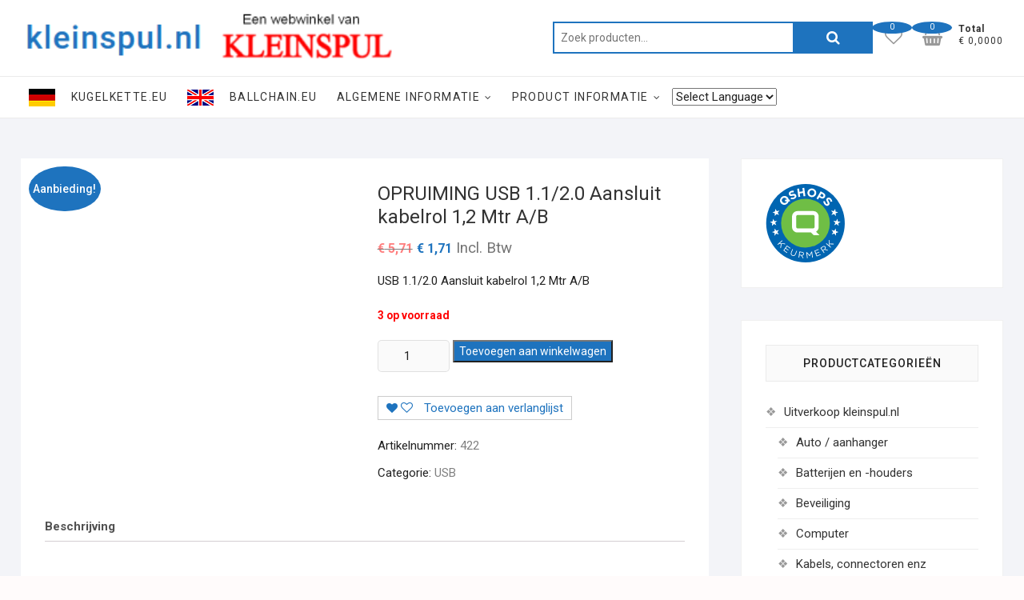

--- FILE ---
content_type: text/html; charset=UTF-8
request_url: https://kleinspul.nl/winkel/uitverkoop/kabels-connectoren/usb-materiaal/opruiming-usb-1-1-2-0-aansluit-kabelrol-12-mtr-a-b/
body_size: 17631
content:
<!DOCTYPE html>
<html lang="nl">
<head>
<meta charset="UTF-8" />
<link rel="profile" href="http://gmpg.org/xfn/11" />
				<script>document.documentElement.className = document.documentElement.className + ' yes-js js_active js'</script>
				<meta name='robots' content='index, follow, max-image-preview:large, max-snippet:-1, max-video-preview:-1' />

	<!-- This site is optimized with the Yoast SEO plugin v20.1 - https://yoast.com/wordpress/plugins/seo/ -->
	<title>OPRUIMING USB 1.1/2.0 Aansluit kabelrol 1,2 Mtr A/B - kleinspul.nl</title>
	<link rel="canonical" href="https://kleinspul.nl/winkel/uitverkoop/kabels-connectoren/usb-materiaal/opruiming-usb-1-1-2-0-aansluit-kabelrol-12-mtr-a-b/" />
	<meta property="og:locale" content="nl_NL" />
	<meta property="og:type" content="article" />
	<meta property="og:title" content="OPRUIMING USB 1.1/2.0 Aansluit kabelrol 1,2 Mtr A/B - kleinspul.nl" />
	<meta property="og:description" content="USB 1.1/2.0 Aansluit kabelrol 1,2 Mtr A/B" />
	<meta property="og:url" content="https://kleinspul.nl/winkel/uitverkoop/kabels-connectoren/usb-materiaal/opruiming-usb-1-1-2-0-aansluit-kabelrol-12-mtr-a-b/" />
	<meta property="og:site_name" content="kleinspul.nl" />
	<meta property="article:modified_time" content="2021-10-18T22:09:46+00:00" />
	<meta property="og:image" content="https://kleinspul.nl/wp-content/uploads/2021/07/ab_oprol.jpg" />
	<meta property="og:image:width" content="400" />
	<meta property="og:image:height" content="400" />
	<meta property="og:image:type" content="image/jpeg" />
	<meta name="twitter:card" content="summary_large_image" />
	<script type="application/ld+json" class="yoast-schema-graph">{"@context":"https://schema.org","@graph":[{"@type":"WebPage","@id":"https://kleinspul.nl/winkel/uitverkoop/kabels-connectoren/usb-materiaal/opruiming-usb-1-1-2-0-aansluit-kabelrol-12-mtr-a-b/","url":"https://kleinspul.nl/winkel/uitverkoop/kabels-connectoren/usb-materiaal/opruiming-usb-1-1-2-0-aansluit-kabelrol-12-mtr-a-b/","name":"OPRUIMING USB 1.1/2.0 Aansluit kabelrol 1,2 Mtr A/B - kleinspul.nl","isPartOf":{"@id":"https://kleinspul.nl/#website"},"primaryImageOfPage":{"@id":"https://kleinspul.nl/winkel/uitverkoop/kabels-connectoren/usb-materiaal/opruiming-usb-1-1-2-0-aansluit-kabelrol-12-mtr-a-b/#primaryimage"},"image":{"@id":"https://kleinspul.nl/winkel/uitverkoop/kabels-connectoren/usb-materiaal/opruiming-usb-1-1-2-0-aansluit-kabelrol-12-mtr-a-b/#primaryimage"},"thumbnailUrl":"https://kleinspul.nl/wp-content/uploads/2021/07/ab_oprol.jpg","datePublished":"2021-07-19T21:14:27+00:00","dateModified":"2021-10-18T22:09:46+00:00","breadcrumb":{"@id":"https://kleinspul.nl/winkel/uitverkoop/kabels-connectoren/usb-materiaal/opruiming-usb-1-1-2-0-aansluit-kabelrol-12-mtr-a-b/#breadcrumb"},"inLanguage":"nl","potentialAction":[{"@type":"ReadAction","target":["https://kleinspul.nl/winkel/uitverkoop/kabels-connectoren/usb-materiaal/opruiming-usb-1-1-2-0-aansluit-kabelrol-12-mtr-a-b/"]}]},{"@type":"ImageObject","inLanguage":"nl","@id":"https://kleinspul.nl/winkel/uitverkoop/kabels-connectoren/usb-materiaal/opruiming-usb-1-1-2-0-aansluit-kabelrol-12-mtr-a-b/#primaryimage","url":"https://kleinspul.nl/wp-content/uploads/2021/07/ab_oprol.jpg","contentUrl":"https://kleinspul.nl/wp-content/uploads/2021/07/ab_oprol.jpg","width":400,"height":400},{"@type":"BreadcrumbList","@id":"https://kleinspul.nl/winkel/uitverkoop/kabels-connectoren/usb-materiaal/opruiming-usb-1-1-2-0-aansluit-kabelrol-12-mtr-a-b/#breadcrumb","itemListElement":[{"@type":"ListItem","position":1,"name":"Home","item":"https://kleinspul.nl/"},{"@type":"ListItem","position":2,"name":"Winkel","item":"https://kleinspul.nl/"},{"@type":"ListItem","position":3,"name":"OPRUIMING USB 1.1/2.0 Aansluit kabelrol 1,2 Mtr A/B"}]},{"@type":"WebSite","@id":"https://kleinspul.nl/#website","url":"https://kleinspul.nl/","name":"kleinspul.nl","description":"kogelketting, sleutelringen en meer","publisher":{"@id":"https://kleinspul.nl/#organization"},"potentialAction":[{"@type":"SearchAction","target":{"@type":"EntryPoint","urlTemplate":"https://kleinspul.nl/?s={search_term_string}"},"query-input":"required name=search_term_string"}],"inLanguage":"nl"},{"@type":"Organization","@id":"https://kleinspul.nl/#organization","name":"kleinspul","url":"https://kleinspul.nl/","logo":{"@type":"ImageObject","inLanguage":"nl","@id":"https://kleinspul.nl/#/schema/logo/image/","url":"https://kleinspul.nl/wp-content/uploads/2024/03/kleinspulnl_logo.png","contentUrl":"https://kleinspul.nl/wp-content/uploads/2024/03/kleinspulnl_logo.png","width":325,"height":42,"caption":"kleinspul"},"image":{"@id":"https://kleinspul.nl/#/schema/logo/image/"}}]}</script>
	<!-- / Yoast SEO plugin. -->


<link rel='dns-prefetch' href='//fonts.googleapis.com' />
<link rel="alternate" type="application/rss+xml" title="kleinspul.nl &raquo; feed" href="https://kleinspul.nl/feed/" />
<link rel="alternate" type="application/rss+xml" title="kleinspul.nl &raquo; reactiesfeed" href="https://kleinspul.nl/comments/feed/" />
<script type="text/javascript">
window._wpemojiSettings = {"baseUrl":"https:\/\/s.w.org\/images\/core\/emoji\/14.0.0\/72x72\/","ext":".png","svgUrl":"https:\/\/s.w.org\/images\/core\/emoji\/14.0.0\/svg\/","svgExt":".svg","source":{"concatemoji":"https:\/\/kleinspul.nl\/wp-includes\/js\/wp-emoji-release.min.js?ver=6.1.9"}};
/*! This file is auto-generated */
!function(e,a,t){var n,r,o,i=a.createElement("canvas"),p=i.getContext&&i.getContext("2d");function s(e,t){var a=String.fromCharCode,e=(p.clearRect(0,0,i.width,i.height),p.fillText(a.apply(this,e),0,0),i.toDataURL());return p.clearRect(0,0,i.width,i.height),p.fillText(a.apply(this,t),0,0),e===i.toDataURL()}function c(e){var t=a.createElement("script");t.src=e,t.defer=t.type="text/javascript",a.getElementsByTagName("head")[0].appendChild(t)}for(o=Array("flag","emoji"),t.supports={everything:!0,everythingExceptFlag:!0},r=0;r<o.length;r++)t.supports[o[r]]=function(e){if(p&&p.fillText)switch(p.textBaseline="top",p.font="600 32px Arial",e){case"flag":return s([127987,65039,8205,9895,65039],[127987,65039,8203,9895,65039])?!1:!s([55356,56826,55356,56819],[55356,56826,8203,55356,56819])&&!s([55356,57332,56128,56423,56128,56418,56128,56421,56128,56430,56128,56423,56128,56447],[55356,57332,8203,56128,56423,8203,56128,56418,8203,56128,56421,8203,56128,56430,8203,56128,56423,8203,56128,56447]);case"emoji":return!s([129777,127995,8205,129778,127999],[129777,127995,8203,129778,127999])}return!1}(o[r]),t.supports.everything=t.supports.everything&&t.supports[o[r]],"flag"!==o[r]&&(t.supports.everythingExceptFlag=t.supports.everythingExceptFlag&&t.supports[o[r]]);t.supports.everythingExceptFlag=t.supports.everythingExceptFlag&&!t.supports.flag,t.DOMReady=!1,t.readyCallback=function(){t.DOMReady=!0},t.supports.everything||(n=function(){t.readyCallback()},a.addEventListener?(a.addEventListener("DOMContentLoaded",n,!1),e.addEventListener("load",n,!1)):(e.attachEvent("onload",n),a.attachEvent("onreadystatechange",function(){"complete"===a.readyState&&t.readyCallback()})),(e=t.source||{}).concatemoji?c(e.concatemoji):e.wpemoji&&e.twemoji&&(c(e.twemoji),c(e.wpemoji)))}(window,document,window._wpemojiSettings);
</script>
<style type="text/css">
img.wp-smiley,
img.emoji {
	display: inline !important;
	border: none !important;
	box-shadow: none !important;
	height: 1em !important;
	width: 1em !important;
	margin: 0 0.07em !important;
	vertical-align: -0.1em !important;
	background: none !important;
	padding: 0 !important;
}
</style>
	<link rel='stylesheet' id='gtranslate-style-css' href='https://kleinspul.nl/wp-content/plugins/gtranslate/gtranslate-style24.css?ver=6.1.9' type='text/css' media='all' />
<link rel='stylesheet' id='berocket_mm_quantity_style-css' href='https://kleinspul.nl/wp-content/plugins/minmax-quantity-for-woocommerce/css/shop.css?ver=1.3.2.7' type='text/css' media='all' />
<link rel='stylesheet' id='wp-block-library-css' href='https://kleinspul.nl/wp-includes/css/dist/block-library/style.min.css?ver=6.1.9' type='text/css' media='all' />
<link rel='stylesheet' id='wc-blocks-vendors-style-css' href='https://kleinspul.nl/wp-content/plugins/woocommerce/packages/woocommerce-blocks/build/wc-blocks-vendors-style.css?ver=9.4.3' type='text/css' media='all' />
<link rel='stylesheet' id='wc-blocks-style-css' href='https://kleinspul.nl/wp-content/plugins/woocommerce/packages/woocommerce-blocks/build/wc-blocks-style.css?ver=9.4.3' type='text/css' media='all' />
<link rel='stylesheet' id='jquery-selectBox-css' href='https://kleinspul.nl/wp-content/plugins/yith-woocommerce-wishlist/assets/css/jquery.selectBox.css?ver=1.2.0' type='text/css' media='all' />
<link rel='stylesheet' id='yith-wcwl-font-awesome-css' href='https://kleinspul.nl/wp-content/plugins/yith-woocommerce-wishlist/assets/css/font-awesome.css?ver=4.7.0' type='text/css' media='all' />
<link rel='stylesheet' id='woocommerce_prettyPhoto_css-css' href='//kleinspul.nl/wp-content/plugins/woocommerce/assets/css/prettyPhoto.css?ver=3.1.6' type='text/css' media='all' />
<link rel='stylesheet' id='yith-wcwl-main-css' href='https://kleinspul.nl/wp-content/plugins/yith-woocommerce-wishlist/assets/css/style.css?ver=3.18.0' type='text/css' media='all' />
<style id='yith-wcwl-main-inline-css' type='text/css'>
.yith-wcwl-share li a{color: #FFFFFF;}.yith-wcwl-share li a:hover{color: #FFFFFF;}.yith-wcwl-share a.facebook{background: #39599E; background-color: #39599E;}.yith-wcwl-share a.facebook:hover{background: #595A5A; background-color: #595A5A;}.yith-wcwl-share a.twitter{background: #45AFE2; background-color: #45AFE2;}.yith-wcwl-share a.twitter:hover{background: #595A5A; background-color: #595A5A;}.yith-wcwl-share a.pinterest{background: #AB2E31; background-color: #AB2E31;}.yith-wcwl-share a.pinterest:hover{background: #595A5A; background-color: #595A5A;}.yith-wcwl-share a.email{background: #FBB102; background-color: #FBB102;}.yith-wcwl-share a.email:hover{background: #595A5A; background-color: #595A5A;}.yith-wcwl-share a.whatsapp{background: #00A901; background-color: #00A901;}.yith-wcwl-share a.whatsapp:hover{background: #595A5A; background-color: #595A5A;}
</style>
<link rel='stylesheet' id='classic-theme-styles-css' href='https://kleinspul.nl/wp-includes/css/classic-themes.min.css?ver=1' type='text/css' media='all' />
<style id='global-styles-inline-css' type='text/css'>
body{--wp--preset--color--black: #000000;--wp--preset--color--cyan-bluish-gray: #abb8c3;--wp--preset--color--white: #ffffff;--wp--preset--color--pale-pink: #f78da7;--wp--preset--color--vivid-red: #cf2e2e;--wp--preset--color--luminous-vivid-orange: #ff6900;--wp--preset--color--luminous-vivid-amber: #fcb900;--wp--preset--color--light-green-cyan: #7bdcb5;--wp--preset--color--vivid-green-cyan: #00d084;--wp--preset--color--pale-cyan-blue: #8ed1fc;--wp--preset--color--vivid-cyan-blue: #0693e3;--wp--preset--color--vivid-purple: #9b51e0;--wp--preset--gradient--vivid-cyan-blue-to-vivid-purple: linear-gradient(135deg,rgba(6,147,227,1) 0%,rgb(155,81,224) 100%);--wp--preset--gradient--light-green-cyan-to-vivid-green-cyan: linear-gradient(135deg,rgb(122,220,180) 0%,rgb(0,208,130) 100%);--wp--preset--gradient--luminous-vivid-amber-to-luminous-vivid-orange: linear-gradient(135deg,rgba(252,185,0,1) 0%,rgba(255,105,0,1) 100%);--wp--preset--gradient--luminous-vivid-orange-to-vivid-red: linear-gradient(135deg,rgba(255,105,0,1) 0%,rgb(207,46,46) 100%);--wp--preset--gradient--very-light-gray-to-cyan-bluish-gray: linear-gradient(135deg,rgb(238,238,238) 0%,rgb(169,184,195) 100%);--wp--preset--gradient--cool-to-warm-spectrum: linear-gradient(135deg,rgb(74,234,220) 0%,rgb(151,120,209) 20%,rgb(207,42,186) 40%,rgb(238,44,130) 60%,rgb(251,105,98) 80%,rgb(254,248,76) 100%);--wp--preset--gradient--blush-light-purple: linear-gradient(135deg,rgb(255,206,236) 0%,rgb(152,150,240) 100%);--wp--preset--gradient--blush-bordeaux: linear-gradient(135deg,rgb(254,205,165) 0%,rgb(254,45,45) 50%,rgb(107,0,62) 100%);--wp--preset--gradient--luminous-dusk: linear-gradient(135deg,rgb(255,203,112) 0%,rgb(199,81,192) 50%,rgb(65,88,208) 100%);--wp--preset--gradient--pale-ocean: linear-gradient(135deg,rgb(255,245,203) 0%,rgb(182,227,212) 50%,rgb(51,167,181) 100%);--wp--preset--gradient--electric-grass: linear-gradient(135deg,rgb(202,248,128) 0%,rgb(113,206,126) 100%);--wp--preset--gradient--midnight: linear-gradient(135deg,rgb(2,3,129) 0%,rgb(40,116,252) 100%);--wp--preset--duotone--dark-grayscale: url('#wp-duotone-dark-grayscale');--wp--preset--duotone--grayscale: url('#wp-duotone-grayscale');--wp--preset--duotone--purple-yellow: url('#wp-duotone-purple-yellow');--wp--preset--duotone--blue-red: url('#wp-duotone-blue-red');--wp--preset--duotone--midnight: url('#wp-duotone-midnight');--wp--preset--duotone--magenta-yellow: url('#wp-duotone-magenta-yellow');--wp--preset--duotone--purple-green: url('#wp-duotone-purple-green');--wp--preset--duotone--blue-orange: url('#wp-duotone-blue-orange');--wp--preset--font-size--small: 13px;--wp--preset--font-size--medium: 20px;--wp--preset--font-size--large: 36px;--wp--preset--font-size--x-large: 42px;--wp--preset--spacing--20: 0.44rem;--wp--preset--spacing--30: 0.67rem;--wp--preset--spacing--40: 1rem;--wp--preset--spacing--50: 1.5rem;--wp--preset--spacing--60: 2.25rem;--wp--preset--spacing--70: 3.38rem;--wp--preset--spacing--80: 5.06rem;}:where(.is-layout-flex){gap: 0.5em;}body .is-layout-flow > .alignleft{float: left;margin-inline-start: 0;margin-inline-end: 2em;}body .is-layout-flow > .alignright{float: right;margin-inline-start: 2em;margin-inline-end: 0;}body .is-layout-flow > .aligncenter{margin-left: auto !important;margin-right: auto !important;}body .is-layout-constrained > .alignleft{float: left;margin-inline-start: 0;margin-inline-end: 2em;}body .is-layout-constrained > .alignright{float: right;margin-inline-start: 2em;margin-inline-end: 0;}body .is-layout-constrained > .aligncenter{margin-left: auto !important;margin-right: auto !important;}body .is-layout-constrained > :where(:not(.alignleft):not(.alignright):not(.alignfull)){max-width: var(--wp--style--global--content-size);margin-left: auto !important;margin-right: auto !important;}body .is-layout-constrained > .alignwide{max-width: var(--wp--style--global--wide-size);}body .is-layout-flex{display: flex;}body .is-layout-flex{flex-wrap: wrap;align-items: center;}body .is-layout-flex > *{margin: 0;}:where(.wp-block-columns.is-layout-flex){gap: 2em;}.has-black-color{color: var(--wp--preset--color--black) !important;}.has-cyan-bluish-gray-color{color: var(--wp--preset--color--cyan-bluish-gray) !important;}.has-white-color{color: var(--wp--preset--color--white) !important;}.has-pale-pink-color{color: var(--wp--preset--color--pale-pink) !important;}.has-vivid-red-color{color: var(--wp--preset--color--vivid-red) !important;}.has-luminous-vivid-orange-color{color: var(--wp--preset--color--luminous-vivid-orange) !important;}.has-luminous-vivid-amber-color{color: var(--wp--preset--color--luminous-vivid-amber) !important;}.has-light-green-cyan-color{color: var(--wp--preset--color--light-green-cyan) !important;}.has-vivid-green-cyan-color{color: var(--wp--preset--color--vivid-green-cyan) !important;}.has-pale-cyan-blue-color{color: var(--wp--preset--color--pale-cyan-blue) !important;}.has-vivid-cyan-blue-color{color: var(--wp--preset--color--vivid-cyan-blue) !important;}.has-vivid-purple-color{color: var(--wp--preset--color--vivid-purple) !important;}.has-black-background-color{background-color: var(--wp--preset--color--black) !important;}.has-cyan-bluish-gray-background-color{background-color: var(--wp--preset--color--cyan-bluish-gray) !important;}.has-white-background-color{background-color: var(--wp--preset--color--white) !important;}.has-pale-pink-background-color{background-color: var(--wp--preset--color--pale-pink) !important;}.has-vivid-red-background-color{background-color: var(--wp--preset--color--vivid-red) !important;}.has-luminous-vivid-orange-background-color{background-color: var(--wp--preset--color--luminous-vivid-orange) !important;}.has-luminous-vivid-amber-background-color{background-color: var(--wp--preset--color--luminous-vivid-amber) !important;}.has-light-green-cyan-background-color{background-color: var(--wp--preset--color--light-green-cyan) !important;}.has-vivid-green-cyan-background-color{background-color: var(--wp--preset--color--vivid-green-cyan) !important;}.has-pale-cyan-blue-background-color{background-color: var(--wp--preset--color--pale-cyan-blue) !important;}.has-vivid-cyan-blue-background-color{background-color: var(--wp--preset--color--vivid-cyan-blue) !important;}.has-vivid-purple-background-color{background-color: var(--wp--preset--color--vivid-purple) !important;}.has-black-border-color{border-color: var(--wp--preset--color--black) !important;}.has-cyan-bluish-gray-border-color{border-color: var(--wp--preset--color--cyan-bluish-gray) !important;}.has-white-border-color{border-color: var(--wp--preset--color--white) !important;}.has-pale-pink-border-color{border-color: var(--wp--preset--color--pale-pink) !important;}.has-vivid-red-border-color{border-color: var(--wp--preset--color--vivid-red) !important;}.has-luminous-vivid-orange-border-color{border-color: var(--wp--preset--color--luminous-vivid-orange) !important;}.has-luminous-vivid-amber-border-color{border-color: var(--wp--preset--color--luminous-vivid-amber) !important;}.has-light-green-cyan-border-color{border-color: var(--wp--preset--color--light-green-cyan) !important;}.has-vivid-green-cyan-border-color{border-color: var(--wp--preset--color--vivid-green-cyan) !important;}.has-pale-cyan-blue-border-color{border-color: var(--wp--preset--color--pale-cyan-blue) !important;}.has-vivid-cyan-blue-border-color{border-color: var(--wp--preset--color--vivid-cyan-blue) !important;}.has-vivid-purple-border-color{border-color: var(--wp--preset--color--vivid-purple) !important;}.has-vivid-cyan-blue-to-vivid-purple-gradient-background{background: var(--wp--preset--gradient--vivid-cyan-blue-to-vivid-purple) !important;}.has-light-green-cyan-to-vivid-green-cyan-gradient-background{background: var(--wp--preset--gradient--light-green-cyan-to-vivid-green-cyan) !important;}.has-luminous-vivid-amber-to-luminous-vivid-orange-gradient-background{background: var(--wp--preset--gradient--luminous-vivid-amber-to-luminous-vivid-orange) !important;}.has-luminous-vivid-orange-to-vivid-red-gradient-background{background: var(--wp--preset--gradient--luminous-vivid-orange-to-vivid-red) !important;}.has-very-light-gray-to-cyan-bluish-gray-gradient-background{background: var(--wp--preset--gradient--very-light-gray-to-cyan-bluish-gray) !important;}.has-cool-to-warm-spectrum-gradient-background{background: var(--wp--preset--gradient--cool-to-warm-spectrum) !important;}.has-blush-light-purple-gradient-background{background: var(--wp--preset--gradient--blush-light-purple) !important;}.has-blush-bordeaux-gradient-background{background: var(--wp--preset--gradient--blush-bordeaux) !important;}.has-luminous-dusk-gradient-background{background: var(--wp--preset--gradient--luminous-dusk) !important;}.has-pale-ocean-gradient-background{background: var(--wp--preset--gradient--pale-ocean) !important;}.has-electric-grass-gradient-background{background: var(--wp--preset--gradient--electric-grass) !important;}.has-midnight-gradient-background{background: var(--wp--preset--gradient--midnight) !important;}.has-small-font-size{font-size: var(--wp--preset--font-size--small) !important;}.has-medium-font-size{font-size: var(--wp--preset--font-size--medium) !important;}.has-large-font-size{font-size: var(--wp--preset--font-size--large) !important;}.has-x-large-font-size{font-size: var(--wp--preset--font-size--x-large) !important;}
.wp-block-navigation a:where(:not(.wp-element-button)){color: inherit;}
:where(.wp-block-columns.is-layout-flex){gap: 2em;}
.wp-block-pullquote{font-size: 1.5em;line-height: 1.6;}
</style>
<link rel='stylesheet' id='menu-image-css' href='https://kleinspul.nl/wp-content/plugins/menu-image/includes/css/menu-image.css?ver=3.0.8' type='text/css' media='all' />
<link rel='stylesheet' id='dashicons-css' href='https://kleinspul.nl/wp-includes/css/dashicons.min.css?ver=6.1.9' type='text/css' media='all' />
<style id='dashicons-inline-css' type='text/css'>
[data-font="Dashicons"]:before {font-family: 'Dashicons' !important;content: attr(data-icon) !important;speak: none !important;font-weight: normal !important;font-variant: normal !important;text-transform: none !important;line-height: 1 !important;font-style: normal !important;-webkit-font-smoothing: antialiased !important;-moz-osx-font-smoothing: grayscale !important;}
</style>
<link rel='stylesheet' id='wpsm_tabs_r-font-awesome-front-css' href='https://kleinspul.nl/wp-content/plugins/tabs-responsive/assets/css/font-awesome/css/font-awesome.min.css?ver=6.1.9' type='text/css' media='all' />
<link rel='stylesheet' id='wpsm_tabs_r_bootstrap-front-css' href='https://kleinspul.nl/wp-content/plugins/tabs-responsive/assets/css/bootstrap-front.css?ver=6.1.9' type='text/css' media='all' />
<link rel='stylesheet' id='wpsm_tabs_r_animate-css' href='https://kleinspul.nl/wp-content/plugins/tabs-responsive/assets/css/animate.css?ver=6.1.9' type='text/css' media='all' />
<link rel='stylesheet' id='photoswipe-css' href='https://kleinspul.nl/wp-content/plugins/woocommerce/assets/css/photoswipe/photoswipe.min.css?ver=7.4.0' type='text/css' media='all' />
<link rel='stylesheet' id='photoswipe-default-skin-css' href='https://kleinspul.nl/wp-content/plugins/woocommerce/assets/css/photoswipe/default-skin/default-skin.min.css?ver=7.4.0' type='text/css' media='all' />
<link rel='stylesheet' id='woocommerce-layout-css' href='https://kleinspul.nl/wp-content/plugins/woocommerce/assets/css/woocommerce-layout.css?ver=7.4.0' type='text/css' media='all' />
<link rel='stylesheet' id='woocommerce-smallscreen-css' href='https://kleinspul.nl/wp-content/plugins/woocommerce/assets/css/woocommerce-smallscreen.css?ver=7.4.0' type='text/css' media='only screen and (max-width: 768px)' />
<link rel='stylesheet' id='woocommerce-general-css' href='https://kleinspul.nl/wp-content/plugins/woocommerce/assets/css/woocommerce.css?ver=7.4.0' type='text/css' media='all' />
<style id='woocommerce-inline-inline-css' type='text/css'>
.woocommerce form .form-row .required { visibility: visible; }
</style>
<link rel='stylesheet' id='shoppingcart-style-css' href='https://kleinspul.nl/wp-content/themes/shoppingcart/style.css?ver=6.1.9' type='text/css' media='all' />
<style id='shoppingcart-style-inline-css' type='text/css'>
#site-branding #site-title, #site-branding #site-description{
			clip: rect(1px, 1px, 1px, 1px);
			position: absolute;
		}	/* Nav, links and hover */

		a,
		#site-title a,
		ul li a:hover,
		ol li a:hover,
		.main-navigation a:hover, /* Navigation */
		.main-navigation ul li.current-menu-item a,
		.main-navigation ul li.current_page_ancestor a,
		.main-navigation ul li.current-menu-ancestor a,
		.main-navigation ul li.current_page_item a,
		.main-navigation ul li:hover > a,
		.main-navigation li.current-menu-ancestor.menu-item-has-children > a:after,
		.main-navigation li.current-menu-item.menu-item-has-children > a:after,
		.main-navigation ul li:hover > a:after,
		.main-navigation li.menu-item-has-children > a:hover:after,
		.main-navigation li.page_item_has_children > a:hover:after,
		.main-navigation ul li ul li a:hover,
		.main-navigation ul li ul li:hover > a,
		.main-navigation ul li.current-menu-item ul li a:hover,
		.side-menu-wrap .side-nav-wrap a:hover, /* Side Menu */
		.top-bar .top-bar-menu a:hover,
		.entry-title a:hover, /* Post */--
		.entry-title a:focus,
		.entry-title a:active,
		.entry-meta a:hover,
		.image-navigation .nav-links a,
		.widget ul li a:hover, /* Widgets */
		.widget-title a:hover,
		.widget_contact ul li a:hover,
		.site-info .copyright a:hover, /* Footer */
		#colophon .widget ul li a:hover,
		.gutenberg .entry-meta .author a {
			color: #1e73be;
		}

		.main-navigation ul li ul,
		#search-box input[type="search"] {
			border-color: #1e73be;
		}

		#search-box .woocommerce-product-search button[type="submit"] {
			background-color: #1e73be;
		}

		/* Webkit */
		::selection {
			background: #1e73be;
			color: #fff;
		}

		/* Gecko/Mozilla */
		::-moz-selection {
			background: #1e73be;
			color: #fff;
		}

		/* Accessibility
		================================================== */
		.screen-reader-text:hover,
		.screen-reader-text:active,
		.screen-reader-text:focus {
			background-color: #f1f1f1;
			color: #1e73be;
		}

		/* Default Buttons
		================================================== */
		input[type="reset"],/* Forms  */
		input[type="button"],
		input[type="submit"],
		.btn-default,
		.main-slider .flex-control-nav a.flex-active,
		.main-slider .flex-control-nav a:hover,
		.go-to-top .icon-bg,
		.search-submit,
		.vivid-red {
			background-color: #1e73be;
		}

		/* #bbpress
		================================================== */
		#bbpress-forums .bbp-topics a:hover {
			color: #1e73be;
		}

		.bbp-submit-wrapper button.submit {
			background-color: #1e73be;
			border: 1px solid #1e73be;
		}

		/* Woocommerce
		================================================== */
		.woocommerce #respond input#submit,
		.woocommerce a.button, 
		.woocommerce button.button, 
		.woocommerce input.button,
		.woocommerce #respond input#submit.alt,
		.woocommerce a.button.alt, 
		.woocommerce button.button.alt, 
		.woocommerce input.button.alt,
		.woocommerce span.onsale,
		.woocommerce-demo-store p.demo_store,
		.wl-counter,
		.header-right .cart-value,
		.archive.woocommerce span.onsale:before,
		.woocommerce ul.products li.product .button:hover,
		.woocommerce .woocommerce-product-search button[type="submit"],
		.woocommerce button.button.alt.disabled, 
		.woocommerce button.button.alt.disabled:hover {
			background-color: #1e73be;
		}

		.woocommerce .woocommerce-message:before,
		.woocommerce ul.products li.product .price ins,
		.product_list_widget ins,
		.price_slider_amount .price_label,
		.woocommerce div.product .out-of-stock {
			color: #1e73be;
		}

		.woocommerce ul.products li.product .button:hover,
		.woocommerce div.product .woocommerce-tabs ul.tabs li.active {
			border-color: #1e73be;
		}

		/* Catalog Menu
		================================================== */
		.catalog-slider-promotion-wrap .catalog-menu .title-highlight > a:after,
		.catalog-menu > ul > li:after {
			background-color: #1e73be;
		}

		.catalog-menu a:hover {
			color: #1e73be;
		}

		/* ShoppingCart Widgets
		================================================== */

		.shoppingcart-grid-product .product-item-action .button:hover,
		.shoppingcart-grid-product .product-item-action .product_add_to_wishlist:hover,
		.sc-grid-product-img .onsale:before {
			background-color: #1e73be;
		}

		.woocommerce-Price-amount.amount {
			color: #1e73be;
		}
</style>
<link rel='stylesheet' id='font-awesome-css' href='https://kleinspul.nl/wp-content/themes/shoppingcart/assets/font-awesome/css/font-awesome.min.css?ver=6.1.9' type='text/css' media='all' />
<style id='font-awesome-inline-css' type='text/css'>
[data-font="FontAwesome"]:before {font-family: 'FontAwesome' !important;content: attr(data-icon) !important;speak: none !important;font-weight: normal !important;font-variant: normal !important;text-transform: none !important;line-height: 1 !important;font-style: normal !important;-webkit-font-smoothing: antialiased !important;-moz-osx-font-smoothing: grayscale !important;}
</style>
<link rel='stylesheet' id='shoppingcart-responsive-css' href='https://kleinspul.nl/wp-content/themes/shoppingcart/css/responsive.css?ver=6.1.9' type='text/css' media='all' />
<link rel='stylesheet' id='shoppingcart-google-fonts-css' href='//fonts.googleapis.com/css?family=Roboto%3A300%2C400%2C400i%2C500%2C600%2C700&#038;ver=6.1.9' type='text/css' media='all' />
<script type='text/javascript' src='https://kleinspul.nl/wp-includes/js/jquery/jquery.min.js?ver=3.6.1' id='jquery-core-js'></script>
<script type='text/javascript' src='https://kleinspul.nl/wp-includes/js/jquery/jquery-migrate.min.js?ver=3.3.2' id='jquery-migrate-js'></script>
<script type='text/javascript' src='https://kleinspul.nl/wp-content/plugins/minmax-quantity-for-woocommerce/js/frontend.js?ver=6.1.9' id='berocket-front-cart-js-js'></script>
<!--[if lt IE 9]>
<script type='text/javascript' src='https://kleinspul.nl/wp-content/themes/shoppingcart/js/html5.js?ver=3.7.3' id='html5-js'></script>
<![endif]-->
<script type='text/javascript' src='https://kleinspul.nl/wp-content/themes/shoppingcart/js/yith-wcwl-custom.js?ver=1' id='shoppingcart-yith-wcwl-custom-js'></script>
<link rel="https://api.w.org/" href="https://kleinspul.nl/wp-json/" /><link rel="alternate" type="application/json" href="https://kleinspul.nl/wp-json/wp/v2/product/1483" /><link rel="EditURI" type="application/rsd+xml" title="RSD" href="https://kleinspul.nl/xmlrpc.php?rsd" />
<link rel="wlwmanifest" type="application/wlwmanifest+xml" href="https://kleinspul.nl/wp-includes/wlwmanifest.xml" />
<meta name="generator" content="WordPress 6.1.9" />
<meta name="generator" content="WooCommerce 7.4.0" />
<link rel='shortlink' href='https://kleinspul.nl/?p=1483' />
<link rel="alternate" type="application/json+oembed" href="https://kleinspul.nl/wp-json/oembed/1.0/embed?url=https%3A%2F%2Fkleinspul.nl%2Fwinkel%2Fuitverkoop%2Fkabels-connectoren%2Fusb-materiaal%2Fopruiming-usb-1-1-2-0-aansluit-kabelrol-12-mtr-a-b%2F" />
<link rel="alternate" type="text/xml+oembed" href="https://kleinspul.nl/wp-json/oembed/1.0/embed?url=https%3A%2F%2Fkleinspul.nl%2Fwinkel%2Fuitverkoop%2Fkabels-connectoren%2Fusb-materiaal%2Fopruiming-usb-1-1-2-0-aansluit-kabelrol-12-mtr-a-b%2F&#038;format=xml" />
<style></style>	<meta name="viewport" content="width=device-width" />
		<noscript><style>.woocommerce-product-gallery{ opacity: 1 !important; }</style></noscript>
	<link rel="icon" href="https://kleinspul.nl/wp-content/uploads/2020/10/favicon_32.ico" sizes="32x32" />
<link rel="icon" href="https://kleinspul.nl/wp-content/uploads/2020/10/favicon_32.ico" sizes="192x192" />
<link rel="apple-touch-icon" href="https://kleinspul.nl/wp-content/uploads/2020/10/favicon_32.ico" />
<meta name="msapplication-TileImage" content="https://kleinspul.nl/wp-content/uploads/2020/10/favicon_32.ico" />
		<style type="text/css" id="wp-custom-css">
			.page-id-11 .page-title{display:none;
}

.widget_product_categories ul.children {
    padding-left: 15px;
}

#secondary .product-categories .current-cat a {
    color: red;
}
.nav.navbar-nav {
    position: relative;
}

.woocommerce .quantity .input-text.qty.text {
    width: 90px;
	  height: 40px;
}

.price del .amount {
    color: red;
	font-weight: bold;
}

.price del {
    color: black;
}

.woocommerce ul.products li.product.sale .price del .amount {
    color: #fd0505;
}

p.stock.in-stock {
    color: red !important;
		font-weight: bold;

}		</style>
		</head>
<body class="product-template-default single single-product postid-1483 wp-custom-logo wp-embed-responsive theme-shoppingcart woocommerce woocommerce-page woocommerce-no-js ">
	<svg xmlns="http://www.w3.org/2000/svg" viewBox="0 0 0 0" width="0" height="0" focusable="false" role="none" style="visibility: hidden; position: absolute; left: -9999px; overflow: hidden;" ><defs><filter id="wp-duotone-dark-grayscale"><feColorMatrix color-interpolation-filters="sRGB" type="matrix" values=" .299 .587 .114 0 0 .299 .587 .114 0 0 .299 .587 .114 0 0 .299 .587 .114 0 0 " /><feComponentTransfer color-interpolation-filters="sRGB" ><feFuncR type="table" tableValues="0 0.49803921568627" /><feFuncG type="table" tableValues="0 0.49803921568627" /><feFuncB type="table" tableValues="0 0.49803921568627" /><feFuncA type="table" tableValues="1 1" /></feComponentTransfer><feComposite in2="SourceGraphic" operator="in" /></filter></defs></svg><svg xmlns="http://www.w3.org/2000/svg" viewBox="0 0 0 0" width="0" height="0" focusable="false" role="none" style="visibility: hidden; position: absolute; left: -9999px; overflow: hidden;" ><defs><filter id="wp-duotone-grayscale"><feColorMatrix color-interpolation-filters="sRGB" type="matrix" values=" .299 .587 .114 0 0 .299 .587 .114 0 0 .299 .587 .114 0 0 .299 .587 .114 0 0 " /><feComponentTransfer color-interpolation-filters="sRGB" ><feFuncR type="table" tableValues="0 1" /><feFuncG type="table" tableValues="0 1" /><feFuncB type="table" tableValues="0 1" /><feFuncA type="table" tableValues="1 1" /></feComponentTransfer><feComposite in2="SourceGraphic" operator="in" /></filter></defs></svg><svg xmlns="http://www.w3.org/2000/svg" viewBox="0 0 0 0" width="0" height="0" focusable="false" role="none" style="visibility: hidden; position: absolute; left: -9999px; overflow: hidden;" ><defs><filter id="wp-duotone-purple-yellow"><feColorMatrix color-interpolation-filters="sRGB" type="matrix" values=" .299 .587 .114 0 0 .299 .587 .114 0 0 .299 .587 .114 0 0 .299 .587 .114 0 0 " /><feComponentTransfer color-interpolation-filters="sRGB" ><feFuncR type="table" tableValues="0.54901960784314 0.98823529411765" /><feFuncG type="table" tableValues="0 1" /><feFuncB type="table" tableValues="0.71764705882353 0.25490196078431" /><feFuncA type="table" tableValues="1 1" /></feComponentTransfer><feComposite in2="SourceGraphic" operator="in" /></filter></defs></svg><svg xmlns="http://www.w3.org/2000/svg" viewBox="0 0 0 0" width="0" height="0" focusable="false" role="none" style="visibility: hidden; position: absolute; left: -9999px; overflow: hidden;" ><defs><filter id="wp-duotone-blue-red"><feColorMatrix color-interpolation-filters="sRGB" type="matrix" values=" .299 .587 .114 0 0 .299 .587 .114 0 0 .299 .587 .114 0 0 .299 .587 .114 0 0 " /><feComponentTransfer color-interpolation-filters="sRGB" ><feFuncR type="table" tableValues="0 1" /><feFuncG type="table" tableValues="0 0.27843137254902" /><feFuncB type="table" tableValues="0.5921568627451 0.27843137254902" /><feFuncA type="table" tableValues="1 1" /></feComponentTransfer><feComposite in2="SourceGraphic" operator="in" /></filter></defs></svg><svg xmlns="http://www.w3.org/2000/svg" viewBox="0 0 0 0" width="0" height="0" focusable="false" role="none" style="visibility: hidden; position: absolute; left: -9999px; overflow: hidden;" ><defs><filter id="wp-duotone-midnight"><feColorMatrix color-interpolation-filters="sRGB" type="matrix" values=" .299 .587 .114 0 0 .299 .587 .114 0 0 .299 .587 .114 0 0 .299 .587 .114 0 0 " /><feComponentTransfer color-interpolation-filters="sRGB" ><feFuncR type="table" tableValues="0 0" /><feFuncG type="table" tableValues="0 0.64705882352941" /><feFuncB type="table" tableValues="0 1" /><feFuncA type="table" tableValues="1 1" /></feComponentTransfer><feComposite in2="SourceGraphic" operator="in" /></filter></defs></svg><svg xmlns="http://www.w3.org/2000/svg" viewBox="0 0 0 0" width="0" height="0" focusable="false" role="none" style="visibility: hidden; position: absolute; left: -9999px; overflow: hidden;" ><defs><filter id="wp-duotone-magenta-yellow"><feColorMatrix color-interpolation-filters="sRGB" type="matrix" values=" .299 .587 .114 0 0 .299 .587 .114 0 0 .299 .587 .114 0 0 .299 .587 .114 0 0 " /><feComponentTransfer color-interpolation-filters="sRGB" ><feFuncR type="table" tableValues="0.78039215686275 1" /><feFuncG type="table" tableValues="0 0.94901960784314" /><feFuncB type="table" tableValues="0.35294117647059 0.47058823529412" /><feFuncA type="table" tableValues="1 1" /></feComponentTransfer><feComposite in2="SourceGraphic" operator="in" /></filter></defs></svg><svg xmlns="http://www.w3.org/2000/svg" viewBox="0 0 0 0" width="0" height="0" focusable="false" role="none" style="visibility: hidden; position: absolute; left: -9999px; overflow: hidden;" ><defs><filter id="wp-duotone-purple-green"><feColorMatrix color-interpolation-filters="sRGB" type="matrix" values=" .299 .587 .114 0 0 .299 .587 .114 0 0 .299 .587 .114 0 0 .299 .587 .114 0 0 " /><feComponentTransfer color-interpolation-filters="sRGB" ><feFuncR type="table" tableValues="0.65098039215686 0.40392156862745" /><feFuncG type="table" tableValues="0 1" /><feFuncB type="table" tableValues="0.44705882352941 0.4" /><feFuncA type="table" tableValues="1 1" /></feComponentTransfer><feComposite in2="SourceGraphic" operator="in" /></filter></defs></svg><svg xmlns="http://www.w3.org/2000/svg" viewBox="0 0 0 0" width="0" height="0" focusable="false" role="none" style="visibility: hidden; position: absolute; left: -9999px; overflow: hidden;" ><defs><filter id="wp-duotone-blue-orange"><feColorMatrix color-interpolation-filters="sRGB" type="matrix" values=" .299 .587 .114 0 0 .299 .587 .114 0 0 .299 .587 .114 0 0 .299 .587 .114 0 0 " /><feComponentTransfer color-interpolation-filters="sRGB" ><feFuncR type="table" tableValues="0.098039215686275 1" /><feFuncG type="table" tableValues="0 0.66274509803922" /><feFuncB type="table" tableValues="0.84705882352941 0.41960784313725" /><feFuncA type="table" tableValues="1 1" /></feComponentTransfer><feComposite in2="SourceGraphic" operator="in" /></filter></defs></svg><div id="page" class="site">
	<a class="skip-link screen-reader-text" href="#site-content-contain">Skip to content</a>
<!-- Masthead ============================================= -->
<header id="masthead" class="site-header" role="banner">
	<div class="header-wrap">
					<!-- Top Header============================================= -->
		<div class="top-header">
			
			<div id="site-branding">
				<div class="wrap">

					<a href="https://kleinspul.nl/" class="custom-logo-link" rel="home"><img width="325" height="42" src="https://kleinspul.nl/wp-content/uploads/2024/03/kleinspulnl_logo.png" class="custom-logo" alt="kleinspul.nl" decoding="async" srcset="https://kleinspul.nl/wp-content/uploads/2024/03/kleinspulnl_logo.png 325w, https://kleinspul.nl/wp-content/uploads/2024/03/kleinspulnl_logo-300x39.png 300w, https://kleinspul.nl/wp-content/uploads/2024/03/kleinspulnl_logo-24x3.png 24w, https://kleinspul.nl/wp-content/uploads/2024/03/kleinspulnl_logo-33x4.png 33w, https://kleinspul.nl/wp-content/uploads/2024/03/kleinspulnl_logo-48x6.png 48w" sizes="(max-width: 325px) 100vw, 325px" /></a>
					<div class="header-right">
						
							<div id="search-box" class="clearfix">
								<div class="widget woocommerce widget_product_search"><form role="search" method="get" class="woocommerce-product-search" action="https://kleinspul.nl/">
	<label class="screen-reader-text" for="woocommerce-product-search-field-0">Zoeken naar:</label>
	<input type="search" id="woocommerce-product-search-field-0" class="search-field" placeholder="Zoek producten&hellip;" value="" name="s" />
	<button type="submit" value="Zoeken" class="wp-element-button">Zoeken</button>
	<input type="hidden" name="post_type" value="product" />
</form>
</div>							</div>  <!-- end #search-box -->
								<div class="cart-box">
			<div class="sx-cart-views">
				<a href="https://kleinspul.nl/winkelmand/" class="wcmenucart-contents">
					<i class="fa fa-shopping-basket"></i>
					<span class="cart-value">0</span>
				</a>
				<div class="my-cart-wrap">
					<div class="my-cart">Total</div>
					<div class="cart-total">&euro;&nbsp;0,0000</div>
				</div>
			</div>
			
			<div class="widget woocommerce widget_shopping_cart"><h2 class="widgettitle">Winkelwagen</h2><div class="widget_shopping_cart_content"></div></div>		</div> <!-- end .cart-box -->
			<div class="wishlist-box">
			<div class="wishlist-wrap">
				<a class="wishlist-btn" href="https://kleinspul.nl/wishlist/">
					<i class="fa fa-heart-o"> </i>
					<span class="wl-counter">0</span>
				</a>
			</div>
		</div> <!-- end .wishlist-box -->

						</div> <!-- end .header-right -->
				</div><!-- end .wrap -->	
			</div><!-- end #site-branding -->
					

			<!-- Main Header============================================= -->
			<div id="sticky-header" class="clearfix">
				<div class="wrap">
					<div class="main-header clearfix">

						<!-- Main Nav ============================================= -->
													<div id="site-branding">

								<a href="https://kleinspul.nl/" class="custom-logo-link" rel="home"><img width="325" height="42" src="https://kleinspul.nl/wp-content/uploads/2024/03/kleinspulnl_logo.png" class="custom-logo" alt="kleinspul.nl" decoding="async" srcset="https://kleinspul.nl/wp-content/uploads/2024/03/kleinspulnl_logo.png 325w, https://kleinspul.nl/wp-content/uploads/2024/03/kleinspulnl_logo-300x39.png 300w, https://kleinspul.nl/wp-content/uploads/2024/03/kleinspulnl_logo-24x3.png 24w, https://kleinspul.nl/wp-content/uploads/2024/03/kleinspulnl_logo-33x4.png 33w, https://kleinspul.nl/wp-content/uploads/2024/03/kleinspulnl_logo-48x6.png 48w" sizes="(max-width: 325px) 100vw, 325px" /></a>							</div><!-- end #site-branding -->

							
								<button class="show-menu-toggle" type="button">	
								<span class="bars"></span>		
									<span class="sn-text"></span>
								</button>

						
							<nav id="site-navigation" class="main-navigation clearfix" role="navigation" aria-label="Main Menu">
														
								<button class="menu-toggle" aria-controls="primary-menu" aria-expanded="false">
									<span class="line-bar"></span>
								</button><!-- end .menu-toggle -->
								<ul id="primary-menu" class="menu nav-menu"><li id="menu-item-96" class="menu-item menu-item-type-custom menu-item-object-custom menu-item-96"><a href="https://kugelkette.eu" class="menu-image-title-after menu-image-not-hovered"><img width="33" height="22" src="https://kleinspul.nl/wp-content/uploads/2020/11/german_flag.png" class="menu-image menu-image-title-after" alt="" decoding="async" loading="lazy" /><span class="menu-image-title-after menu-image-title">kugelkette.eu</span></a></li>
<li id="menu-item-92" class="menu-item menu-item-type-custom menu-item-object-custom menu-item-92"><a href="https://ballchain.eu" class="menu-image-title-after menu-image-not-hovered"><img width="33" height="20" src="https://kleinspul.nl/wp-content/uploads/2020/11/english_flag.png" class="menu-image menu-image-title-after" alt="" decoding="async" loading="lazy" /><span class="menu-image-title-after menu-image-title">Ballchain.eu</span></a></li>
<li id="menu-item-102" class="menu-item menu-item-type-post_type menu-item-object-page menu-item-has-children menu-item-102"><a href="https://kleinspul.nl/algemene-informatie/">Algemene informatie</a>
<ul class="sub-menu">
	<li id="menu-item-1204" class="menu-item menu-item-type-post_type menu-item-object-page menu-item-1204"><a href="https://kleinspul.nl/over-ons/">Over ons</a></li>
	<li id="menu-item-62212" class="menu-item menu-item-type-post_type menu-item-object-page menu-item-62212"><a href="https://kleinspul.nl/verzending/">Verzending</a></li>
	<li id="menu-item-62231" class="menu-item menu-item-type-post_type menu-item-object-page menu-item-62231"><a href="https://kleinspul.nl/btw-ic-leveringen/">Btw / IC leveringen</a></li>
	<li id="menu-item-115" class="menu-item menu-item-type-post_type menu-item-object-page menu-item-115"><a href="https://kleinspul.nl/algemene-voorwaarden/">Algemene leverings  voorwaarden</a></li>
	<li id="menu-item-116" class="menu-item menu-item-type-post_type menu-item-object-page menu-item-privacy-policy menu-item-116"><a href="https://kleinspul.nl/privacy-2/">Privacy verklaring</a></li>
</ul>
</li>
<li id="menu-item-103" class="menu-item menu-item-type-post_type menu-item-object-page menu-item-has-children menu-item-103"><a href="https://kleinspul.nl/sample-page/">Product informatie</a>
<ul class="sub-menu">
	<li id="menu-item-62240" class="menu-item menu-item-type-post_type menu-item-object-page menu-item-62240"><a href="https://kleinspul.nl/materialen/">Materialen</a></li>
	<li id="menu-item-62244" class="menu-item menu-item-type-post_type menu-item-object-page menu-item-62244"><a href="https://kleinspul.nl/toepassingen/">Toepassingen</a></li>
</ul>
</li>
<li style="position:relative;" class="menu-item menu-item-gtranslate"><!-- GTranslate: https://gtranslate.io/ -->
 <select onchange="doGTranslate(this);" class="notranslate" id="gtranslate_selector" aria-label="Website Language Selector"><option value="">Select Language</option><option value="nl|ar">Arabic</option><option value="nl|bg">Bulgarian</option><option value="nl|cs">Czech</option><option value="nl|da">Danish</option><option value="nl|nl">Dutch</option><option value="nl|en">English</option><option value="nl|et">Estonian</option><option value="nl|fi">Finnish</option><option value="nl|fr">French</option><option value="nl|de">German</option><option value="nl|el">Greek</option><option value="nl|hu">Hungarian</option><option value="nl|ga">Irish</option><option value="nl|it">Italian</option><option value="nl|lv">Latvian</option><option value="nl|lt">Lithuanian</option><option value="nl|lb">Luxembourgish</option><option value="nl|no">Norwegian</option><option value="nl|pl">Polish</option><option value="nl|pt">Portuguese</option><option value="nl|ro">Romanian</option><option value="nl|ru">Russian</option><option value="nl|sk">Slovak</option><option value="nl|sl">Slovenian</option><option value="nl|es">Spanish</option><option value="nl|sv">Swedish</option><option value="nl|tr">Turkish</option></select><style>
#goog-gt-tt {display:none !important;}
.goog-te-banner-frame {display:none !important;}
.goog-te-menu-value:hover {text-decoration:none !important;}
.goog-text-highlight {background-color:transparent !important;box-shadow:none !important;}
body {top:0 !important;}
#google_translate_element2 {display:none!important;}
</style>

<div id="google_translate_element2"></div>
<script>
function googleTranslateElementInit2() {new google.translate.TranslateElement({pageLanguage: 'nl',autoDisplay: false}, 'google_translate_element2');}
</script><script src="//translate.google.com/translate_a/element.js?cb=googleTranslateElementInit2"></script>


<script>
function GTranslateGetCurrentLang() {var keyValue = document['cookie'].match('(^|;) ?googtrans=([^;]*)(;|$)');return keyValue ? keyValue[2].split('/')[2] : null;}
function GTranslateFireEvent(element,event){try{if(document.createEventObject){var evt=document.createEventObject();element.fireEvent('on'+event,evt)}else{var evt=document.createEvent('HTMLEvents');evt.initEvent(event,true,true);element.dispatchEvent(evt)}}catch(e){}}
function doGTranslate(lang_pair){if(lang_pair.value)lang_pair=lang_pair.value;if(lang_pair=='')return;var lang=lang_pair.split('|')[1];if(GTranslateGetCurrentLang() == null && lang == lang_pair.split('|')[0])return;if(typeof ga=='function'){ga('send', 'event', 'GTranslate', lang, location.hostname+location.pathname+location.search);}var teCombo;var sel=document.getElementsByTagName('select');for(var i=0;i<sel.length;i++)if(sel[i].className.indexOf('goog-te-combo')!=-1){teCombo=sel[i];break;}if(document.getElementById('google_translate_element2')==null||document.getElementById('google_translate_element2').innerHTML.length==0||teCombo.length==0||teCombo.innerHTML.length==0){setTimeout(function(){doGTranslate(lang_pair)},500)}else{teCombo.value=lang;GTranslateFireEvent(teCombo,'change');GTranslateFireEvent(teCombo,'change')}}
</script>
</li></ul>							</nav> <!-- end #site-navigation -->

													<div class="header-right">
										<div class="cart-box">
			<div class="sx-cart-views">
				<a href="https://kleinspul.nl/winkelmand/" class="wcmenucart-contents">
					<i class="fa fa-shopping-basket"></i>
					<span class="cart-value">0</span>
				</a>
				<div class="my-cart-wrap">
					<div class="my-cart">Total</div>
					<div class="cart-total">&euro;&nbsp;0,0000</div>
				</div>
			</div>
			
			<div class="widget woocommerce widget_shopping_cart"><h2 class="widgettitle">Winkelwagen</h2><div class="widget_shopping_cart_content"></div></div>		</div> <!-- end .cart-box -->
			<div class="wishlist-box">
			<div class="wishlist-wrap">
				<a class="wishlist-btn" href="https://kleinspul.nl/wishlist/">
					<i class="fa fa-heart-o"> </i>
					<span class="wl-counter">0</span>
				</a>
			</div>
		</div> <!-- end .wishlist-box -->

								</div> <!-- end .header-right -->

					</div> <!-- end .main-header -->
				</div> <!-- end .wrap -->
					</div> <!-- end #sticky-header -->
											<div class="header-catalog-menu-wrap">

									<div class="catalog-menu-box">
			<div class="catalog-menu-wrap">
				<button class="hide-menu-toggle" type="button">
					<span class="screen-reader-text">Catalog Menu</span>
					<span class="bars"></span>
				</button>
				<nav class="catalog-menu" role="navigation" aria-label="Catalog Menu">
				<div class="catalog-menu">
					<h3 class="catalog-menu-title"></h3>
					<ul class="menu">
<li class="page_item page-item-8"><a href="https://kleinspul.nl/afrekenen/">Afrekenen</a></li>
<li class="page_item page-item-100"><a href="https://kleinspul.nl/algemene-informatie/">Algemene informatie</a></li>
<li class="page_item page-item-111"><a href="https://kleinspul.nl/algemene-voorwaarden/">Algemene leverings  voorwaarden</a></li>
<li class="page_item page-item-6 current_page_parent2226"><a href="https://kleinspul.nl/btw-ic-leveringen/">Btw / IC leveringen</a></li>
<li class="page_item page-item-2980"><a href="https://kleinspul.nl/materiaal-aluminium/">Materiaal Aluminium</a></li>
<li class="page_item page-item-2985"><a href="https://kleinspul.nl/materiaal-gilding-metal/">Materiaal Gilding metal</a></li>
<li class="page_item page-item-2983"><a href="https://kleinspul.nl/materiaal-goud-kleurig-vermessingd/">Materiaal Goud kleurig vermessingd</a></li>
<li class="page_item page-item-2986"><a href="https://kleinspul.nl/materiaal-kleur/">Materiaal kleur</a></li>
<li class="page_item page-item-2989"><a href="https://kleinspul.nl/materiaal-kleur-antiek-messing/">Materiaal kleur Antiek messing</a></li>
<li class="page_item page-item-2987"><a href="https://kleinspul.nl/materiaal-kleur-effen/">Materiaal kleur effen</a></li>
<li class="page_item page-item-2988"><a href="https://kleinspul.nl/materiaal-kleur-geemaileerd/">Materiaal kleur geëmaileerd</a></li>
<li class="page_item page-item-2990"><a href="https://kleinspul.nl/materiaal-kleur-gun-metal/">Materiaal kleur gun metal</a></li>
<li class="page_item page-item-2991"><a href="https://kleinspul.nl/materiaal-kleur-sleutelringen/">Materiaal kleur sleutelringen</a></li>
<li class="page_item page-item-2981"><a href="https://kleinspul.nl/materiaal-messing/">Materiaal messing</a></li>
<li class="page_item page-item-2977"><a href="https://kleinspul.nl/materiaal-nikkelvrij/">Materiaal nikkelvrij</a></li>
<li class="page_item page-item-2978"><a href="https://kleinspul.nl/materiaal-roestvrijstaal/">Materiaal Roestvrijstaal</a></li>
<li class="page_item page-item-2984"><a href="https://kleinspul.nl/materiaal-rood-koper/">Materiaal rood koper</a></li>
<li class="page_item page-item-2982"><a href="https://kleinspul.nl/materiaal-staal-vermessingd/">Materiaal Staal vermessingd</a></li>
<li class="page_item page-item-2976"><a href="https://kleinspul.nl/materiaal-staal-vernikkeld/">Materiaal staal vernikkeld</a></li>
<li class="page_item page-item-2975"><a href="https://kleinspul.nl/materialen/">Materialen</a></li>
<li class="page_item page-item-2979"><a href="https://kleinspul.nl/messing-vernikkeld/">Messing vernikkeld</a></li>
<li class="page_item page-item-9"><a href="https://kleinspul.nl/mijn-account/">Mijn account</a></li>
<li class="page_item page-item-1202"><a href="https://kleinspul.nl/over-ons/">Over ons</a></li>
<li class="page_item page-item-109"><a href="https://kleinspul.nl/privacy-2/">Privacy verklaring</a></li>
<li class="page_item page-item-2"><a href="https://kleinspul.nl/sample-page/">Product informatie</a></li>
<li class="page_item page-item-11"><a href="https://kleinspul.nl/startpagina/">Startpagina</a></li>
<li class="page_item page-item-6 current_page_parent2242"><a href="https://kleinspul.nl/toepassingen/">Toepassingen</a></li>
<li class="page_item page-item-220"><a href="https://kleinspul.nl/wishlist/">Verlanglijst</a></li>
<li class="page_item page-item-6 current_page_parent2209"><a href="https://kleinspul.nl/verzending/">Verzending</a></li>
<li class="page_item page-item-6 current_page_parent"><a href="https://kleinspul.nl/">Winkel</a></li>
<li class="page_item page-item-7"><a href="https://kleinspul.nl/winkelmand/">Winkelmand</a></li>
</ul>

				</nav> <!-- end .catalog-menu -->
			</div> <!-- end .catalog-menu-wrap -->
		</div> <!-- end .catalog-menu-box -->

						</div> <!-- end .header-catalog-menu-wrap -->
					
				</div>
				<!-- end .top-header -->

	</div> <!-- end .header-wrap -->

	

	<!-- Main Slider ============================================= -->
	</header> <!-- end #masthead -->

<!-- Main Page Start ============================================= -->
<div id="site-content-contain"class="site-content-contain">
	<div id="content" class="site-content">
	<div class="wrap">
	<div id="primary" class="content-area">
		<main id="main" class="site-main" role="main">
			<div class="woocommerce-notices-wrapper"></div><div id="product-1483" class="product type-product post-1483 status-publish first instock product_cat-usb-materiaal has-post-thumbnail sale taxable shipping-taxable purchasable product-type-simple">

	
	<span class="onsale">Aanbieding!</span>
	<div class="woocommerce-product-gallery woocommerce-product-gallery--with-images woocommerce-product-gallery--columns-4 images" data-columns="4" style="opacity: 0; transition: opacity .25s ease-in-out;">
	<figure class="woocommerce-product-gallery__wrapper">
		<div data-thumb="https://kleinspul.nl/wp-content/uploads/2021/07/ab_oprol-100x100.jpg" data-thumb-alt="" class="woocommerce-product-gallery__image"><a href="https://kleinspul.nl/wp-content/uploads/2021/07/ab_oprol.jpg"><img width="400" height="400" src="https://kleinspul.nl/wp-content/uploads/2021/07/ab_oprol.jpg" class="wp-post-image" alt="" decoding="async" loading="lazy" title="ab_oprol.jpg" data-caption="" data-src="https://kleinspul.nl/wp-content/uploads/2021/07/ab_oprol.jpg" data-large_image="https://kleinspul.nl/wp-content/uploads/2021/07/ab_oprol.jpg" data-large_image_width="400" data-large_image_height="400" srcset="https://kleinspul.nl/wp-content/uploads/2021/07/ab_oprol.jpg 400w, https://kleinspul.nl/wp-content/uploads/2021/07/ab_oprol-300x300.jpg 300w, https://kleinspul.nl/wp-content/uploads/2021/07/ab_oprol-150x150.jpg 150w, https://kleinspul.nl/wp-content/uploads/2021/07/ab_oprol-75x75.jpg 75w, https://kleinspul.nl/wp-content/uploads/2021/07/ab_oprol-24x24.jpg 24w, https://kleinspul.nl/wp-content/uploads/2021/07/ab_oprol-22x22.jpg 22w, https://kleinspul.nl/wp-content/uploads/2021/07/ab_oprol-48x48.jpg 48w, https://kleinspul.nl/wp-content/uploads/2021/07/ab_oprol-100x100.jpg 100w" sizes="(max-width: 400px) 100vw, 400px" /></a></div>	</figure>
</div>

	<div class="summary entry-summary">
		<h1 class="product_title entry-title">OPRUIMING USB 1.1/2.0 Aansluit kabelrol 1,2 Mtr A/B</h1><p class="price"><del aria-hidden="true"><span class="woocommerce-Price-amount amount"><bdi><span class="woocommerce-Price-currencySymbol">&euro;</span>&nbsp;5,71</bdi></span></del> <ins><span class="woocommerce-Price-amount amount"><bdi><span class="woocommerce-Price-currencySymbol">&euro;</span>&nbsp;1,71</bdi></span></ins> <small class="woocommerce-price-suffix">Incl. Btw</small></p>
<div class="woocommerce-product-details__short-description">
	<p>USB 1.1/2.0 Aansluit kabelrol 1,2 Mtr A/B</p>
</div>
<p class="stock in-stock">3 op voorraad</p>

	            <div class="awdr-bulk-customizable-table"> </div>
	<form class="cart" action="https://kleinspul.nl/winkel/uitverkoop/kabels-connectoren/usb-materiaal/opruiming-usb-1-1-2-0-aansluit-kabelrol-12-mtr-a-b/" method="post" enctype='multipart/form-data'>
		
		<div class="quantity">
		<label class="screen-reader-text" for="quantity_697cf8a53b3f7">OPRUIMING USB 1.1/2.0 Aansluit kabelrol 1,2 Mtr A/B aantal</label>
	<input
		type="number"
				id="quantity_697cf8a53b3f7"
		class="input-text qty text"
		name="quantity"
		value="1"
		title="Aantal"
		size="4"
		min="1"
		max="3"
					step="1"
			placeholder=""
			inputmode="numeric"
			autocomplete="off"
			/>
	</div>

		<button type="submit" name="add-to-cart" value="1483" class="single_add_to_cart_button button alt wp-element-button">Toevoegen aan winkelwagen</button>

			</form>

	

<div
	class="yith-wcwl-add-to-wishlist add-to-wishlist-1483  wishlist-fragment on-first-load"
	data-fragment-ref="1483"
	data-fragment-options="{&quot;base_url&quot;:&quot;&quot;,&quot;in_default_wishlist&quot;:false,&quot;is_single&quot;:true,&quot;show_exists&quot;:false,&quot;product_id&quot;:1483,&quot;parent_product_id&quot;:1483,&quot;product_type&quot;:&quot;simple&quot;,&quot;show_view&quot;:true,&quot;browse_wishlist_text&quot;:&quot;Browse verlanglijst&quot;,&quot;already_in_wishslist_text&quot;:&quot;Het product is al toegevoegd aan uw verlanglijst!&quot;,&quot;product_added_text&quot;:&quot;Product toegevoegd!&quot;,&quot;heading_icon&quot;:&quot;fa-heart-o&quot;,&quot;available_multi_wishlist&quot;:false,&quot;disable_wishlist&quot;:false,&quot;show_count&quot;:false,&quot;ajax_loading&quot;:false,&quot;loop_position&quot;:&quot;after_add_to_cart&quot;,&quot;item&quot;:&quot;add_to_wishlist&quot;}"
>
			
			<!-- ADD TO WISHLIST -->
			
<div class="yith-wcwl-add-button">
		<a
		href="?add_to_wishlist=1483&#038;_wpnonce=2952bf3e88"
		class="add_to_wishlist single_add_to_wishlist"
		data-product-id="1483"
		data-product-type="simple"
		data-original-product-id="1483"
		data-title="Toevoegen aan verlanglijst"
		rel="nofollow"
	>
		<i class="yith-wcwl-icon fa fa-heart-o"></i>		<span>Toevoegen aan verlanglijst</span>
	</a>
</div>

			<!-- COUNT TEXT -->
			
			</div>
<div class="product_meta">

	
	
		<span class="sku_wrapper">Artikelnummer: <span class="sku">422</span></span>

	
	<span class="posted_in">Categorie: <a href="https://kleinspul.nl/product-categorie/uitverkoop/kabels-connectoren/usb-materiaal/" rel="tag">USB</a></span>
	
	
</div>
	</div>

	
	<div class="woocommerce-tabs wc-tabs-wrapper">
		<ul class="tabs wc-tabs" role="tablist">
							<li class="description_tab" id="tab-title-description" role="tab" aria-controls="tab-description">
					<a href="#tab-description">
						Beschrijving					</a>
				</li>
					</ul>
					<div class="woocommerce-Tabs-panel woocommerce-Tabs-panel--description panel entry-content wc-tab" id="tab-description" role="tabpanel" aria-labelledby="tab-title-description">
				
	<h2>Beschrijving</h2>

<p><P>USB aansluit kabel A/B 1,2 Meter inrolbaar</P>handig voor onderweg, kabelhaspel met 1,2 Meter USB A/B kabel. Met name geschikt voor Lap-Top / Notebook gebruikers.</p>
<p>Lengte 1,2 Meter.<P>Voor het aansluiten van printers, scanners, toetsenbord, muis, luidsprekers en ander randapparatuur op een PC, notebook of USB hub.<BR><br />Geschikt voor alle bestaande USB typen (1.1 en 2.0)</p>
<p>Dit artikel is verpakt in een blister verpakking, om meerdere exemplaren of een gecombineerde zending in een enveloppe te kunnen verpakken, kan het nodig zijn de blister te verwijderen voor verzending.</p>
			</div>
		
			</div>


	<section class="related products">

					<h2>Gerelateerde producten</h2>
				
		<ul class="products columns-4">

			
					<li class="product type-product post-2209 status-publish first instock product_cat-usb-materiaal has-post-thumbnail sale taxable shipping-taxable purchasable product-type-simple">
	<a href="https://kleinspul.nl/winkel/uitverkoop/kabels-connectoren/usb-materiaal/usb-1-1-2-0-verleng-kabel-18-mtr-a-a-wit-verguld/" class="woocommerce-LoopProduct-link woocommerce-loop-product__link">
	<span class="onsale">Aanbieding!</span>
	<img width="300" height="300" src="https://kleinspul.nl/wp-content/uploads/2021/07/usb_verleng_wit_verguld-300x300.jpg" class="attachment-woocommerce_thumbnail size-woocommerce_thumbnail" alt="" decoding="async" loading="lazy" srcset="https://kleinspul.nl/wp-content/uploads/2021/07/usb_verleng_wit_verguld-300x300.jpg 300w, https://kleinspul.nl/wp-content/uploads/2021/07/usb_verleng_wit_verguld-150x150.jpg 150w, https://kleinspul.nl/wp-content/uploads/2021/07/usb_verleng_wit_verguld-420x420.jpg 420w, https://kleinspul.nl/wp-content/uploads/2021/07/usb_verleng_wit_verguld-75x75.jpg 75w, https://kleinspul.nl/wp-content/uploads/2021/07/usb_verleng_wit_verguld-24x24.jpg 24w, https://kleinspul.nl/wp-content/uploads/2021/07/usb_verleng_wit_verguld-22x22.jpg 22w, https://kleinspul.nl/wp-content/uploads/2021/07/usb_verleng_wit_verguld-48x48.jpg 48w, https://kleinspul.nl/wp-content/uploads/2021/07/usb_verleng_wit_verguld-100x100.jpg 100w, https://kleinspul.nl/wp-content/uploads/2021/07/usb_verleng_wit_verguld.jpg 500w" sizes="(max-width: 300px) 100vw, 300px" /><h2 class="woocommerce-loop-product__title">USB 1.1/2.0 Verleng kabel 1,8 Mtr A/A Wit, verguld</h2>
	<span class="price"><del aria-hidden="true"><span class="woocommerce-Price-amount amount"><bdi><span class="woocommerce-Price-currencySymbol">&euro;</span>&nbsp;8,81</bdi></span></del> <ins><span class="woocommerce-Price-amount amount"><bdi><span class="woocommerce-Price-currencySymbol">&euro;</span>&nbsp;2,64</bdi></span></ins> <small class="woocommerce-price-suffix">Incl. Btw</small></span>
</a><a href="?add-to-cart=2209" data-quantity="1" class="button wp-element-button product_type_simple add_to_cart_button ajax_add_to_cart" data-product_id="2209" data-product_sku="3299" aria-label="Voeg &#039;USB 1.1/2.0 Verleng kabel 1,8 Mtr A/A Wit, verguld&#039; toe aan je winkelwagen" rel="nofollow">Toevoegen aan winkelwagen</a></li>

			
					<li class="product type-product post-1945 status-publish instock product_cat-usb-materiaal has-post-thumbnail taxable shipping-taxable purchasable product-type-simple">
	<a href="https://kleinspul.nl/winkel/uitverkoop/kabels-connectoren/usb-materiaal/opruiming-budgetline-usb-1-1-2-0-kabel-18-mtr-a-micro-usb-b-zwart/" class="woocommerce-LoopProduct-link woocommerce-loop-product__link"><img width="300" height="300" src="https://kleinspul.nl/wp-content/uploads/2021/07/budget_a_m-micro_b_m-300x300.jpg" class="attachment-woocommerce_thumbnail size-woocommerce_thumbnail" alt="" decoding="async" loading="lazy" srcset="https://kleinspul.nl/wp-content/uploads/2021/07/budget_a_m-micro_b_m-300x300.jpg 300w, https://kleinspul.nl/wp-content/uploads/2021/07/budget_a_m-micro_b_m-150x150.jpg 150w, https://kleinspul.nl/wp-content/uploads/2021/07/budget_a_m-micro_b_m-75x75.jpg 75w, https://kleinspul.nl/wp-content/uploads/2021/07/budget_a_m-micro_b_m-24x24.jpg 24w, https://kleinspul.nl/wp-content/uploads/2021/07/budget_a_m-micro_b_m-22x22.jpg 22w, https://kleinspul.nl/wp-content/uploads/2021/07/budget_a_m-micro_b_m-48x48.jpg 48w, https://kleinspul.nl/wp-content/uploads/2021/07/budget_a_m-micro_b_m-100x100.jpg 100w, https://kleinspul.nl/wp-content/uploads/2021/07/budget_a_m-micro_b_m.jpg 400w" sizes="(max-width: 300px) 100vw, 300px" /><h2 class="woocommerce-loop-product__title">OPRUIMING BudgetLine USB 1.1/2.0 kabel 1,8 Mtr A/micro USB B, Zwart</h2>
	<span class="price"><span class="woocommerce-Price-amount amount"><bdi><span class="woocommerce-Price-currencySymbol">&euro;</span>&nbsp;4,60</bdi></span> <small class="woocommerce-price-suffix">Incl. Btw</small></span>
</a><a href="?add-to-cart=1945" data-quantity="1" class="button wp-element-button product_type_simple add_to_cart_button ajax_add_to_cart" data-product_id="1945" data-product_sku="2667" aria-label="Voeg &#039;OPRUIMING BudgetLine USB 1.1/2.0 kabel 1,8 Mtr A/micro USB B, Zwart&#039; toe aan je winkelwagen" rel="nofollow">Toevoegen aan winkelwagen</a></li>

			
					<li class="product type-product post-1454 status-publish instock product_cat-usb-materiaal has-post-thumbnail sale taxable shipping-taxable purchasable product-type-simple">
	<a href="https://kleinspul.nl/winkel/uitverkoop/kabels-connectoren/usb-materiaal/opruiming-usb-1-1-2-0-verloop-a-contra-stekker-b-stekker/" class="woocommerce-LoopProduct-link woocommerce-loop-product__link">
	<span class="onsale">Aanbieding!</span>
	<img width="300" height="300" src="https://kleinspul.nl/wp-content/uploads/2021/07/usb_gc_bp-ac-300x300.jpg" class="attachment-woocommerce_thumbnail size-woocommerce_thumbnail" alt="" decoding="async" loading="lazy" srcset="https://kleinspul.nl/wp-content/uploads/2021/07/usb_gc_bp-ac-300x300.jpg 300w, https://kleinspul.nl/wp-content/uploads/2021/07/usb_gc_bp-ac-150x150.jpg 150w, https://kleinspul.nl/wp-content/uploads/2021/07/usb_gc_bp-ac-75x75.jpg 75w, https://kleinspul.nl/wp-content/uploads/2021/07/usb_gc_bp-ac-24x24.jpg 24w, https://kleinspul.nl/wp-content/uploads/2021/07/usb_gc_bp-ac-22x22.jpg 22w, https://kleinspul.nl/wp-content/uploads/2021/07/usb_gc_bp-ac-48x48.jpg 48w, https://kleinspul.nl/wp-content/uploads/2021/07/usb_gc_bp-ac-100x100.jpg 100w" sizes="(max-width: 300px) 100vw, 300px" /><h2 class="woocommerce-loop-product__title">OPRUIMING USB 1.1/2.0 Verloop A contra stekker/B stekker</h2>
	<span class="price"><del aria-hidden="true"><span class="woocommerce-Price-amount amount"><bdi><span class="woocommerce-Price-currencySymbol">&euro;</span>&nbsp;4,56</bdi></span></del> <ins><span class="woocommerce-Price-amount amount"><bdi><span class="woocommerce-Price-currencySymbol">&euro;</span>&nbsp;1,37</bdi></span></ins> <small class="woocommerce-price-suffix">Incl. Btw</small></span>
</a><a href="?add-to-cart=1454" data-quantity="1" class="button wp-element-button product_type_simple add_to_cart_button ajax_add_to_cart" data-product_id="1454" data-product_sku="348" aria-label="Voeg &#039;OPRUIMING USB 1.1/2.0 Verloop A contra stekker/B stekker&#039; toe aan je winkelwagen" rel="nofollow">Toevoegen aan winkelwagen</a></li>

			
					<li class="product type-product post-1485 status-publish last instock product_cat-usb-materiaal has-post-thumbnail sale taxable shipping-taxable purchasable product-type-simple">
	<a href="https://kleinspul.nl/winkel/uitverkoop/kabels-connectoren/usb-materiaal/opruiming-usb-1-1-2-0-aansluit-kabel-3-mtr-a-a-zwart/" class="woocommerce-LoopProduct-link woocommerce-loop-product__link">
	<span class="onsale">Aanbieding!</span>
	<img width="300" height="300" src="https://kleinspul.nl/wp-content/uploads/2021/07/usb_a-a_kabel-300x300.jpg" class="attachment-woocommerce_thumbnail size-woocommerce_thumbnail" alt="" decoding="async" loading="lazy" srcset="https://kleinspul.nl/wp-content/uploads/2021/07/usb_a-a_kabel-300x300.jpg 300w, https://kleinspul.nl/wp-content/uploads/2021/07/usb_a-a_kabel-150x150.jpg 150w, https://kleinspul.nl/wp-content/uploads/2021/07/usb_a-a_kabel-75x75.jpg 75w, https://kleinspul.nl/wp-content/uploads/2021/07/usb_a-a_kabel-24x24.jpg 24w, https://kleinspul.nl/wp-content/uploads/2021/07/usb_a-a_kabel-22x22.jpg 22w, https://kleinspul.nl/wp-content/uploads/2021/07/usb_a-a_kabel-48x48.jpg 48w, https://kleinspul.nl/wp-content/uploads/2021/07/usb_a-a_kabel-100x100.jpg 100w, https://kleinspul.nl/wp-content/uploads/2021/07/usb_a-a_kabel.jpg 400w" sizes="(max-width: 300px) 100vw, 300px" /><h2 class="woocommerce-loop-product__title">OPRUIMING USB 1.1/2.0 Aansluit kabel 3 Mtr A/A Zwart</h2>
	<span class="price"><del aria-hidden="true"><span class="woocommerce-Price-amount amount"><bdi><span class="woocommerce-Price-currencySymbol">&euro;</span>&nbsp;5,25</bdi></span></del> <ins><span class="woocommerce-Price-amount amount"><bdi><span class="woocommerce-Price-currencySymbol">&euro;</span>&nbsp;1,58</bdi></span></ins> <small class="woocommerce-price-suffix">Incl. Btw</small></span>
</a><a href="?add-to-cart=1485" data-quantity="1" class="button wp-element-button product_type_simple add_to_cart_button ajax_add_to_cart" data-product_id="1485" data-product_sku="427" aria-label="Voeg &#039;OPRUIMING USB 1.1/2.0 Aansluit kabel 3 Mtr A/A Zwart&#039; toe aan je winkelwagen" rel="nofollow">Toevoegen aan winkelwagen</a></li>

			
		</ul>

	</section>
	</div>

		</main><!-- end #main -->
	</div> <!-- #primary -->
<aside id="secondary" class="widget-area" role="complementary" aria-label="Secondary">
			<div id="custom_html-3" class="widget_text widget widget_custom_html"><div class="textwidget custom-html-widget"><a href="https://www.qshops.org/webshop/view/19213" target="_new" rel="noopener"><img src="https://www.qshops.org/uploads/qshops_logo/keurmerk.svg" width="100px" height="100px" alt="Qshops webwinkel Keurmerk"></a></div></div><div id="woocommerce_product_categories-7" class="widget woocommerce widget_product_categories"><h2 class="widget-title">Productcategorieën</h2><ul class="product-categories"><li class="cat-item cat-item-278 cat-parent current-cat-parent"><a href="https://kleinspul.nl/product-categorie/uitverkoop/">Uitverkoop kleinspul.nl</a><ul class='children'>
<li class="cat-item cat-item-357"><a href="https://kleinspul.nl/product-categorie/uitverkoop/auto-aanhanger/">Auto / aanhanger</a></li>
<li class="cat-item cat-item-473"><a href="https://kleinspul.nl/product-categorie/uitverkoop/batterijen-en-houders/">Batterijen en -houders</a></li>
<li class="cat-item cat-item-539"><a href="https://kleinspul.nl/product-categorie/uitverkoop/beveiliging/">Beveiliging</a></li>
<li class="cat-item cat-item-335"><a href="https://kleinspul.nl/product-categorie/uitverkoop/computer/">Computer</a></li>
<li class="cat-item cat-item-280 cat-parent current-cat-parent"><a href="https://kleinspul.nl/product-categorie/uitverkoop/kabels-connectoren/">Kabels, connectoren enz</a>	<ul class='children'>
<li class="cat-item cat-item-285"><a href="https://kleinspul.nl/product-categorie/uitverkoop/kabels-connectoren/bnc/">BNC</a></li>
<li class="cat-item cat-item-281"><a href="https://kleinspul.nl/product-categorie/uitverkoop/kabels-connectoren/coax-antenne/">COAX / antenne</a></li>
<li class="cat-item cat-item-449"><a href="https://kleinspul.nl/product-categorie/uitverkoop/kabels-connectoren/din/">DIN</a></li>
<li class="cat-item cat-item-693"><a href="https://kleinspul.nl/product-categorie/uitverkoop/kabels-connectoren/display-port/">Display port</a></li>
<li class="cat-item cat-item-694"><a href="https://kleinspul.nl/product-categorie/uitverkoop/kabels-connectoren/dvi/">DVI</a></li>
<li class="cat-item cat-item-700"><a href="https://kleinspul.nl/product-categorie/uitverkoop/kabels-connectoren/firewire/">Firewire</a></li>
<li class="cat-item cat-item-628"><a href="https://kleinspul.nl/product-categorie/uitverkoop/kabels-connectoren/hdmi-connectoren-los/">HDMI</a></li>
<li class="cat-item cat-item-348"><a href="https://kleinspul.nl/product-categorie/uitverkoop/kabels-connectoren/ipod-mp3/">iPod / MP3</a></li>
<li class="cat-item cat-item-690"><a href="https://kleinspul.nl/product-categorie/uitverkoop/kabels-connectoren/jack/">Jack</a></li>
<li class="cat-item cat-item-658"><a href="https://kleinspul.nl/product-categorie/uitverkoop/kabels-connectoren/krokodil-klem/">Krokodil klem</a></li>
<li class="cat-item cat-item-422"><a href="https://kleinspul.nl/product-categorie/uitverkoop/kabels-connectoren/luidsprekers-en-onderdelen/">Luidspreker onderdelen</a></li>
<li class="cat-item cat-item-554"><a href="https://kleinspul.nl/product-categorie/uitverkoop/kabels-connectoren/netspanning/">Netspanning</a></li>
<li class="cat-item cat-item-624"><a href="https://kleinspul.nl/product-categorie/uitverkoop/kabels-connectoren/pl-259/">PL 259</a></li>
<li class="cat-item cat-item-528"><a href="https://kleinspul.nl/product-categorie/uitverkoop/kabels-connectoren/sub-d-connectoren-los/">Sub-D</a></li>
<li class="cat-item cat-item-691"><a href="https://kleinspul.nl/product-categorie/uitverkoop/kabels-connectoren/s-vhs/">S-VHS</a></li>
<li class="cat-item cat-item-573"><a href="https://kleinspul.nl/product-categorie/uitverkoop/kabels-connectoren/telefoon-isdn-uitverkoop/">Telefoon / ISDN</a></li>
<li class="cat-item cat-item-366"><a href="https://kleinspul.nl/product-categorie/uitverkoop/kabels-connectoren/toslink/">Toslink</a></li>
<li class="cat-item cat-item-326"><a href="https://kleinspul.nl/product-categorie/uitverkoop/kabels-connectoren/tulp-cinch-rca-connectoren-los/">Tulp/cinch/RCA</a></li>
<li class="cat-item cat-item-688 current-cat"><a href="https://kleinspul.nl/product-categorie/uitverkoop/kabels-connectoren/usb-materiaal/">USB</a></li>
<li class="cat-item cat-item-692"><a href="https://kleinspul.nl/product-categorie/uitverkoop/kabels-connectoren/vga-kabels-connectoren/">VGA</a></li>
<li class="cat-item cat-item-701"><a href="https://kleinspul.nl/product-categorie/uitverkoop/kabels-connectoren/xlr/">XLR</a></li>
	</ul>
</li>
<li class="cat-item cat-item-695"><a href="https://kleinspul.nl/product-categorie/uitverkoop/wandcontact-dozen-uitverkoop/">Wandcontactdozen</a></li>
<li class="cat-item cat-item-496"><a href="https://kleinspul.nl/product-categorie/uitverkoop/zekeringen/">Zekeringen</a></li>
</ul>
</li>
<li class="cat-item cat-item-125"><a href="https://kleinspul.nl/product-categorie/kogelketting-bolletjesketting/">Kogelketting</a></li>
<li class="cat-item cat-item-163"><a href="https://kleinspul.nl/product-categorie/kogelketting-slotjes-kliksluiting/">Slotjes voor kogelketting</a></li>
<li class="cat-item cat-item-173"><a href="https://kleinspul.nl/product-categorie/verbinders-oog-eindring-eindstuk/">Verbinders voor kogelketting</a></li>
<li class="cat-item cat-item-132"><a href="https://kleinspul.nl/product-categorie/kogelkettinkje-halsketting-sleutelketting-nagelvijl-ketting/">Kogelketting met slot</a></li>
<li class="cat-item cat-item-705"><a href="https://kleinspul.nl/product-categorie/hals-dogtag/">Hals, dogtag kettingen</a></li>
<li class="cat-item cat-item-138"><a href="https://kleinspul.nl/product-categorie/sleutelringen-sleutelring-draadring/">Sleutelringen</a></li>
<li class="cat-item cat-item-222"><a href="https://kleinspul.nl/product-categorie/sleutelring-met-ketting/">Sleutelring met ketting</a></li>
<li class="cat-item cat-item-275"><a href="https://kleinspul.nl/product-categorie/gereedschap-kogelkettingtang-sleutelringtang/">Gereedschap</a></li>
<li class="cat-item cat-item-229"><a href="https://kleinspul.nl/product-categorie/scharnierring-warenring-marktring-cipiersring/">Scharnierring en warenring</a></li>
<li class="cat-item cat-item-216"><a href="https://kleinspul.nl/product-categorie/bijou-koppelring-d-ring-schroefoog-driehoekring/">Overige ringen</a></li>
<li class="cat-item cat-item-257"><a href="https://kleinspul.nl/product-categorie/boekschroef-boekschroeven-busschroef-busschroeven/">Boekschroeven</a></li>
</ul></div></aside><!-- end #secondary -->
</div><!-- end .wrap -->
</div><!-- end #content -->
<!-- Footer Start ============================================= -->
<footer id="colophon" class="site-footer" role="contentinfo">
	<div class="widget-wrap">
		<div class="wrap">
			<div class="widget-area">
			<div class="column-4"></div><!-- end .column4  --><div class="column-4"><aside id="block-4" class="widget widget_block"></aside></div><!--end .column4  --><div class="column-4"><aside id="block-5" class="widget widget_block"><a href="https://kleinspul.nl/over-ons#zakelijk">Zakelijke klanten</a><br>
<a href="https://kleinspul.nl/btw-ic-leveringen/">Btw / IC leveringen</a><br>
<a href="https://kleinspul.nl/over-ons##retouren">Retouren / Ruilen</a><br>
<a href="https://kleinspul.nl/over-ons##garantie">Garantie</a><br>
<a href="https://kleinspul.nl/over-ons##strijd">Geschillen</a><br>
<a href="https://kleinspul.nl/algemene-voorwaarden">Algemene voorwaarden</a><br>
<a href="https://kleinspul.nl/privacy-2/">Privacy verklaring</a><br></aside></div><!--end .column4  --><div class="column-4"></div><!--end .column4-->			</div> <!-- end .widget-area -->
		</div><!-- end .wrap -->
	</div> <!-- end .widget-wrap -->
		<div class="site-info">
	<div class="wrap">
	<div class="copyright">		<a title="kleinspul.nl" target="_blank" href="https://kleinspul.nl/">kleinspul.nl</a> | 
						Designed by: <a title="Theme Freesia" target="_blank" href="https://themefreesia.com">Theme Freesia</a> |
						&copy; 2026 <a title="WordPress" target="_blank" href="https://wordpress.org">WordPress</a>
					</div>
				<div style="clear:both;"></div>
		</div> <!-- end .wrap -->
	</div> <!-- end .site-info -->
				<button type="button" class="go-to-top" type="button">
				<span class="screen-reader-text">Go to top</span>
				<span class="icon-bg"></span>
				<span class="back-to-top-text"><i class="fa fa-angle-up"></i></span>
				<i class="fa fa-angle-double-up back-to-top-icon"></i>
			</button>
		<div class="page-overlay"></div>
</footer> <!-- end #colophon -->
</div><!-- end .site-content-contain -->
</div><!-- end #page -->
<script type="application/ld+json">{"@context":"https:\/\/schema.org\/","@type":"Product","@id":"https:\/\/kleinspul.nl\/winkel\/uitverkoop\/kabels-connectoren\/usb-materiaal\/opruiming-usb-1-1-2-0-aansluit-kabelrol-12-mtr-a-b\/#product","name":"OPRUIMING USB 1.1\/2.0 Aansluit kabelrol 1,2 Mtr A\/B","url":"https:\/\/kleinspul.nl\/winkel\/uitverkoop\/kabels-connectoren\/usb-materiaal\/opruiming-usb-1-1-2-0-aansluit-kabelrol-12-mtr-a-b\/","description":"USB 1.1\/2.0 Aansluit kabelrol 1,2 Mtr A\/B","image":"https:\/\/kleinspul.nl\/wp-content\/uploads\/2021\/07\/ab_oprol.jpg","sku":"422","offers":[{"@type":"Offer","price":"1.4160","priceValidUntil":"2027-12-31","priceSpecification":{"price":"1.4160","priceCurrency":"EUR","valueAddedTaxIncluded":"false"},"priceCurrency":"EUR","availability":"http:\/\/schema.org\/InStock","url":"https:\/\/kleinspul.nl\/winkel\/uitverkoop\/kabels-connectoren\/usb-materiaal\/opruiming-usb-1-1-2-0-aansluit-kabelrol-12-mtr-a-b\/","seller":{"@type":"Organization","name":"kleinspul.nl","url":"https:\/\/kleinspul.nl"}}]}</script>
<div class="pswp" tabindex="-1" role="dialog" aria-hidden="true">
	<div class="pswp__bg"></div>
	<div class="pswp__scroll-wrap">
		<div class="pswp__container">
			<div class="pswp__item"></div>
			<div class="pswp__item"></div>
			<div class="pswp__item"></div>
		</div>
		<div class="pswp__ui pswp__ui--hidden">
			<div class="pswp__top-bar">
				<div class="pswp__counter"></div>
				<button class="pswp__button pswp__button--close" aria-label="Sluiten (Esc)"></button>
				<button class="pswp__button pswp__button--share" aria-label="Deel"></button>
				<button class="pswp__button pswp__button--fs" aria-label="Schakel volledig scherm"></button>
				<button class="pswp__button pswp__button--zoom" aria-label="Zoom in/uit"></button>
				<div class="pswp__preloader">
					<div class="pswp__preloader__icn">
						<div class="pswp__preloader__cut">
							<div class="pswp__preloader__donut"></div>
						</div>
					</div>
				</div>
			</div>
			<div class="pswp__share-modal pswp__share-modal--hidden pswp__single-tap">
				<div class="pswp__share-tooltip"></div>
			</div>
			<button class="pswp__button pswp__button--arrow--left" aria-label="Vorige (pijltje links)"></button>
			<button class="pswp__button pswp__button--arrow--right" aria-label="Volgende (pijltje rechts)"></button>
			<div class="pswp__caption">
				<div class="pswp__caption__center"></div>
			</div>
		</div>
	</div>
</div>
	<script type="text/javascript">
		(function () {
			var c = document.body.className;
			c = c.replace(/woocommerce-no-js/, 'woocommerce-js');
			document.body.className = c;
		})();
	</script>
	<script type='text/javascript' src='https://kleinspul.nl/wp-content/plugins/yith-woocommerce-wishlist/assets/js/jquery.selectBox.min.js?ver=1.2.0' id='jquery-selectBox-js'></script>
<script type='text/javascript' src='//kleinspul.nl/wp-content/plugins/woocommerce/assets/js/prettyPhoto/jquery.prettyPhoto.min.js?ver=3.1.6' id='prettyPhoto-js'></script>
<script type='text/javascript' id='jquery-yith-wcwl-js-extra'>
/* <![CDATA[ */
var yith_wcwl_l10n = {"ajax_url":"\/wp-admin\/admin-ajax.php","redirect_to_cart":"no","yith_wcwl_button_position":"after_add_to_cart","multi_wishlist":"","hide_add_button":"1","enable_ajax_loading":"","ajax_loader_url":"https:\/\/kleinspul.nl\/wp-content\/plugins\/yith-woocommerce-wishlist\/assets\/images\/ajax-loader-alt.svg","remove_from_wishlist_after_add_to_cart":"1","is_wishlist_responsive":"1","time_to_close_prettyphoto":"3000","fragments_index_glue":".","reload_on_found_variation":"1","mobile_media_query":"768","labels":{"cookie_disabled":"Deze optie is alleen beschikbaar als cookies in je browser zijn ingeschakeld.","added_to_cart_message":"<div class=\"woocommerce-notices-wrapper\"><div class=\"woocommerce-message\" role=\"alert\">Product succesvol toegevoegd aan winkelwagen<\/div><\/div>"},"actions":{"add_to_wishlist_action":"add_to_wishlist","remove_from_wishlist_action":"remove_from_wishlist","reload_wishlist_and_adding_elem_action":"reload_wishlist_and_adding_elem","load_mobile_action":"load_mobile","delete_item_action":"delete_item","save_title_action":"save_title","save_privacy_action":"save_privacy","load_fragments":"load_fragments"},"nonce":{"add_to_wishlist_nonce":"2952bf3e88","remove_from_wishlist_nonce":"6ead4f2d3b","reload_wishlist_and_adding_elem_nonce":"1e3ffa3cf5","load_mobile_nonce":"4b5a0cc4bb","delete_item_nonce":"8798a7453c","save_title_nonce":"e1714540e4","save_privacy_nonce":"bee44e777c","load_fragments_nonce":"12d6d1c7f9"},"redirect_after_ask_estimate":"","ask_estimate_redirect_url":"https:\/\/kleinspul.nl"};
/* ]]> */
</script>
<script type='text/javascript' src='https://kleinspul.nl/wp-content/plugins/yith-woocommerce-wishlist/assets/js/jquery.yith-wcwl.min.js?ver=3.18.0' id='jquery-yith-wcwl-js'></script>
<script type='text/javascript' src='https://kleinspul.nl/wp-content/plugins/tabs-responsive/assets/js/tabs-custom.js?ver=6.1.9' id='wpsm_tabs_r_custom-js-front-js'></script>
<script type='text/javascript' src='https://kleinspul.nl/wp-content/plugins/woocommerce-eu-vat-assistant/src/embedded-framework/wc-aelia-foundation-classes-embedded/src/js/frontend/frontend.js' id='wc-aelia-foundation-classes-frontend-js'></script>
<script type='text/javascript' src='https://kleinspul.nl/wp-content/plugins/woocommerce/assets/js/jquery-blockui/jquery.blockUI.min.js?ver=2.7.0-wc.7.4.0' id='jquery-blockui-js'></script>
<script type='text/javascript' id='wc-add-to-cart-js-extra'>
/* <![CDATA[ */
var wc_add_to_cart_params = {"ajax_url":"\/wp-admin\/admin-ajax.php","wc_ajax_url":"\/?wc-ajax=%%endpoint%%","i18n_view_cart":"Bekijk winkelwagen","cart_url":"https:\/\/kleinspul.nl\/winkelmand\/","is_cart":"","cart_redirect_after_add":"no"};
/* ]]> */
</script>
<script type='text/javascript' src='https://kleinspul.nl/wp-content/plugins/woocommerce/assets/js/frontend/add-to-cart.min.js?ver=7.4.0' id='wc-add-to-cart-js'></script>
<script type='text/javascript' src='https://kleinspul.nl/wp-content/plugins/woocommerce/assets/js/zoom/jquery.zoom.min.js?ver=1.7.21-wc.7.4.0' id='zoom-js'></script>
<script type='text/javascript' src='https://kleinspul.nl/wp-content/plugins/woocommerce/assets/js/flexslider/jquery.flexslider.min.js?ver=2.7.2-wc.7.4.0' id='flexslider-js'></script>
<script type='text/javascript' src='https://kleinspul.nl/wp-content/plugins/woocommerce/assets/js/photoswipe/photoswipe.min.js?ver=4.1.1-wc.7.4.0' id='photoswipe-js'></script>
<script type='text/javascript' src='https://kleinspul.nl/wp-content/plugins/woocommerce/assets/js/photoswipe/photoswipe-ui-default.min.js?ver=4.1.1-wc.7.4.0' id='photoswipe-ui-default-js'></script>
<script type='text/javascript' id='wc-single-product-js-extra'>
/* <![CDATA[ */
var wc_single_product_params = {"i18n_required_rating_text":"Selecteer een waardering","review_rating_required":"yes","flexslider":{"rtl":false,"animation":"slide","smoothHeight":true,"directionNav":false,"controlNav":"thumbnails","slideshow":false,"animationSpeed":500,"animationLoop":false,"allowOneSlide":false},"zoom_enabled":"1","zoom_options":[],"photoswipe_enabled":"1","photoswipe_options":{"shareEl":false,"closeOnScroll":false,"history":false,"hideAnimationDuration":0,"showAnimationDuration":0},"flexslider_enabled":"1"};
/* ]]> */
</script>
<script type='text/javascript' src='https://kleinspul.nl/wp-content/plugins/woocommerce/assets/js/frontend/single-product.min.js?ver=7.4.0' id='wc-single-product-js'></script>
<script type='text/javascript' src='https://kleinspul.nl/wp-content/plugins/woocommerce/assets/js/js-cookie/js.cookie.min.js?ver=2.1.4-wc.7.4.0' id='js-cookie-js'></script>
<script type='text/javascript' id='woocommerce-js-extra'>
/* <![CDATA[ */
var woocommerce_params = {"ajax_url":"\/wp-admin\/admin-ajax.php","wc_ajax_url":"\/?wc-ajax=%%endpoint%%"};
/* ]]> */
</script>
<script type='text/javascript' src='https://kleinspul.nl/wp-content/plugins/woocommerce/assets/js/frontend/woocommerce.min.js?ver=7.4.0' id='woocommerce-js'></script>
<script type='text/javascript' id='wc-cart-fragments-js-extra'>
/* <![CDATA[ */
var wc_cart_fragments_params = {"ajax_url":"\/wp-admin\/admin-ajax.php","wc_ajax_url":"\/?wc-ajax=%%endpoint%%","cart_hash_key":"wc_cart_hash_79af973e34662756861224d3136251d1","fragment_name":"wc_fragments_79af973e34662756861224d3136251d1","request_timeout":"5000"};
/* ]]> */
</script>
<script type='text/javascript' src='https://kleinspul.nl/wp-content/plugins/woocommerce/assets/js/frontend/cart-fragments.min.js?ver=7.4.0' id='wc-cart-fragments-js'></script>
<script type='text/javascript' id='awdr-main-js-extra'>
/* <![CDATA[ */
var awdr_params = {"ajaxurl":"https:\/\/kleinspul.nl\/wp-admin\/admin-ajax.php","nonce":"1abad55503","enable_update_price_with_qty":"show_dynamically","refresh_order_review":"1","custom_target_simple_product":"","custom_target_variable_product":"","js_init_trigger":"","awdr_opacity_to_bulk_table":"","awdr_dynamic_bulk_table_status":"1","awdr_dynamic_bulk_table_off":"on","custom_simple_product_id_selector":"","custom_variable_product_id_selector":""};
/* ]]> */
</script>
<script type='text/javascript' src='https://kleinspul.nl/wp-content/plugins/woo-discount-rules/v2/Assets/Js/site_main.js?ver=2.5.4' id='awdr-main-js'></script>
<script type='text/javascript' src='https://kleinspul.nl/wp-content/plugins/woo-discount-rules/v2/Assets/Js/awdr-dynamic-price.js?ver=2.5.4' id='awdr-dynamic-price-js'></script>
<script type='text/javascript' src='https://kleinspul.nl/wp-content/themes/shoppingcart/js/shoppingcart-main.js?ver=6.1.9' id='shoppingcart-main-js'></script>
<script type='text/javascript' src='https://kleinspul.nl/wp-content/themes/shoppingcart/assets/sticky/jquery.sticky.min.js?ver=6.1.9' id='jquery-sticky-js'></script>
<script type='text/javascript' src='https://kleinspul.nl/wp-content/themes/shoppingcart/assets/sticky/sticky-settings.js?ver=6.1.9' id='shoppingcart-sticky-settings-js'></script>
<script type='text/javascript' src='https://kleinspul.nl/wp-content/themes/shoppingcart/js/navigation.js?ver=6.1.9' id='shoppingcart-navigation-js'></script>
<script type='text/javascript' src='https://kleinspul.nl/wp-content/themes/shoppingcart/js/jquery.flexslider-min.js?ver=6.1.9' id='jquery-flexslider-js'></script>
<script type='text/javascript' id='shoppingcart-slider-js-extra'>
/* <![CDATA[ */
var shoppingcart_slider_value = {"shoppingcart_animation_effect":"fade","shoppingcart_slideshowSpeed":"5000","shoppingcart_animationSpeed":"700"};
/* ]]> */
</script>
<script type='text/javascript' src='https://kleinspul.nl/wp-content/themes/shoppingcart/js/flexslider-setting.js?ver=6.1.9' id='shoppingcart-slider-js'></script>
<script type='text/javascript' src='https://kleinspul.nl/wp-content/themes/shoppingcart/js/skip-link-focus-fix.js?ver=6.1.9' id='shoppingcart-skip-link-focus-fix-js'></script>
</body>
</html>